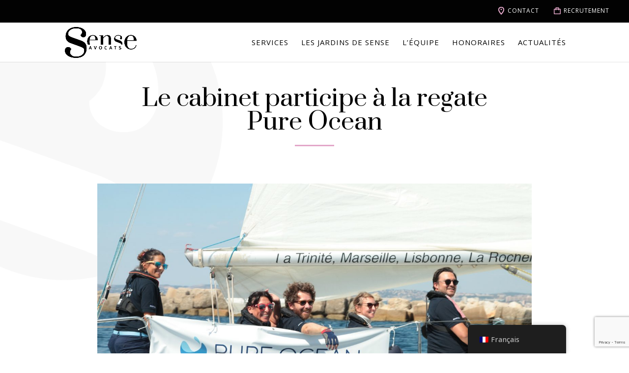

--- FILE ---
content_type: text/html; charset=UTF-8
request_url: https://www.senseavocats.com/le-cabinet-participe-a-la-regate-pure-ocean/
body_size: 19027
content:
<!DOCTYPE html>
<html lang="fr-FR">
<head>
	<meta charset="UTF-8" />
<meta http-equiv="X-UA-Compatible" content="IE=edge">
	<link rel="pingback" href="https://www.senseavocats.com/xmlrpc.php" />

	<script type="text/javascript">
		document.documentElement.className = 'js';
	</script>

	<script>var et_site_url='https://www.senseavocats.com';var et_post_id='2277';function et_core_page_resource_fallback(a,b){"undefined"===typeof b&&(b=a.sheet.cssRules&&0===a.sheet.cssRules.length);b&&(a.onerror=null,a.onload=null,a.href?a.href=et_site_url+"/?et_core_page_resource="+a.id+et_post_id:a.src&&(a.src=et_site_url+"/?et_core_page_resource="+a.id+et_post_id))}
</script><meta name='robots' content='index, follow, max-image-preview:large, max-snippet:-1, max-video-preview:-1' />
	<style>img:is([sizes="auto" i], [sizes^="auto," i]) { contain-intrinsic-size: 3000px 1500px }</style>
	<meta property="og:title" content="Le cabinet participe à la regate Pure Ocean"/>
<meta property="og:description" content=""/>
<meta property="og:image" content="https://www.senseavocats.com/wp-content/uploads/2021/09/POC-PAILLOUX-153-2-scaled.jpg"/>
<meta property="og:image:width" content="2560"/>
<meta property="og:image:height" content="1611"/>
<meta property="og:type" content="article"/>
<meta property="og:article:published_time" content="2021-09-13 16:24:45"/>
<meta property="og:article:modified_time" content="2021-09-13 16:29:31"/>
<meta name="twitter:card" content="summary">
<meta name="twitter:title" content="Le cabinet participe à la regate Pure Ocean"/>
<meta name="twitter:description" content=""/>
<meta name="twitter:image" content="https://www.senseavocats.com/wp-content/uploads/2021/09/POC-PAILLOUX-153-2-scaled.jpg"/>
<meta name="author" content="cabsit_admin"/>

	<!-- This site is optimized with the Yoast SEO plugin v22.5 - https://yoast.com/wordpress/plugins/seo/ -->
	<title>Le cabinet participe à la regate Pure Ocean - Sense Avocats</title>
	<meta name="description" content="Course en équipe pour le cabinet Sense Avocats pour la protection des océans" />
	<link rel="canonical" href="https://www.senseavocats.com/le-cabinet-participe-a-la-regate-pure-ocean/" />
	<meta property="og:url" content="https://www.senseavocats.com/le-cabinet-participe-a-la-regate-pure-ocean/" />
	<meta property="og:site_name" content="Sense Avocats" />
	<meta property="article:published_time" content="2021-09-13T14:24:45+00:00" />
	<meta property="article:modified_time" content="2021-09-13T14:29:31+00:00" />
	<meta property="og:image" content="https://www.senseavocats.com/wp-content/uploads/2021/09/POC-PAILLOUX-153-2-scaled.jpg" />
	<meta property="og:image:width" content="2560" />
	<meta property="og:image:height" content="1611" />
	<meta property="og:image:type" content="image/jpeg" />
	<meta name="author" content="cabsit_admin" />
	<meta name="twitter:label1" content="Écrit par" />
	<meta name="twitter:data1" content="cabsit_admin" />
	<meta name="twitter:label2" content="Durée de lecture estimée" />
	<meta name="twitter:data2" content="1 minute" />
	<script type="application/ld+json" class="yoast-schema-graph">{"@context":"https://schema.org","@graph":[{"@type":"WebPage","@id":"https://www.senseavocats.com/le-cabinet-participe-a-la-regate-pure-ocean/","url":"https://www.senseavocats.com/le-cabinet-participe-a-la-regate-pure-ocean/","name":"Le cabinet participe à la regate Pure Ocean - Sense Avocats","isPartOf":{"@id":"https://www.senseavocats.com/#website"},"primaryImageOfPage":{"@id":"https://www.senseavocats.com/le-cabinet-participe-a-la-regate-pure-ocean/#primaryimage"},"image":{"@id":"https://www.senseavocats.com/le-cabinet-participe-a-la-regate-pure-ocean/#primaryimage"},"thumbnailUrl":"https://www.senseavocats.com/wp-content/uploads/2021/09/POC-PAILLOUX-153-2-scaled.jpg","datePublished":"2021-09-13T14:24:45+00:00","dateModified":"2021-09-13T14:29:31+00:00","author":{"@id":"https://www.senseavocats.com/#/schema/person/d3bed7c162b925997161bbda74088c57"},"description":"Course en équipe pour le cabinet Sense Avocats pour la protection des océans","breadcrumb":{"@id":"https://www.senseavocats.com/le-cabinet-participe-a-la-regate-pure-ocean/#breadcrumb"},"inLanguage":"fr-FR","potentialAction":[{"@type":"ReadAction","target":["https://www.senseavocats.com/le-cabinet-participe-a-la-regate-pure-ocean/"]}]},{"@type":"ImageObject","inLanguage":"fr-FR","@id":"https://www.senseavocats.com/le-cabinet-participe-a-la-regate-pure-ocean/#primaryimage","url":"https://www.senseavocats.com/wp-content/uploads/2021/09/POC-PAILLOUX-153-2-scaled.jpg","contentUrl":"https://www.senseavocats.com/wp-content/uploads/2021/09/POC-PAILLOUX-153-2-scaled.jpg","width":2560,"height":1611,"caption":"Le cabinet a participé à la journée de régate de l'association PURE OCEAN lors du Congrés de la Nature dans le but de soutenir la préservation de la biodiversité"},{"@type":"BreadcrumbList","@id":"https://www.senseavocats.com/le-cabinet-participe-a-la-regate-pure-ocean/#breadcrumb","itemListElement":[{"@type":"ListItem","position":1,"name":"Accueil","item":"https://www.senseavocats.com/"},{"@type":"ListItem","position":2,"name":"Actualités","item":"https://www.senseavocats.com/actualites/"},{"@type":"ListItem","position":3,"name":"Le cabinet participe à la regate Pure Ocean"}]},{"@type":"WebSite","@id":"https://www.senseavocats.com/#website","url":"https://www.senseavocats.com/","name":"Sense Avocats","description":"À vos côtés pour vous conseiller, vous défendre et performer.","potentialAction":[{"@type":"SearchAction","target":{"@type":"EntryPoint","urlTemplate":"https://www.senseavocats.com/?s={search_term_string}"},"query-input":"required name=search_term_string"}],"inLanguage":"fr-FR"},{"@type":"Person","@id":"https://www.senseavocats.com/#/schema/person/d3bed7c162b925997161bbda74088c57","name":"cabsit_admin","image":{"@type":"ImageObject","inLanguage":"fr-FR","@id":"https://www.senseavocats.com/#/schema/person/image/","url":"https://secure.gravatar.com/avatar/d7455fed74fc1b14c21e523e4122c7f3c4e6d9c94046ba15332fa4532a29ba0b?s=96&d=mm&r=g","contentUrl":"https://secure.gravatar.com/avatar/d7455fed74fc1b14c21e523e4122c7f3c4e6d9c94046ba15332fa4532a29ba0b?s=96&d=mm&r=g","caption":"cabsit_admin"},"sameAs":["https://www.senseavocats.com"],"url":"https://www.senseavocats.com/author/cabsit_admin/"}]}</script>
	<!-- / Yoast SEO plugin. -->


<link rel='dns-prefetch' href='//cdn.jsdelivr.net' />
<link rel='dns-prefetch' href='//fonts.googleapis.com' />
<link rel="alternate" type="application/rss+xml" title="Sense Avocats &raquo; Flux" href="https://www.senseavocats.com/feed/" />
<link rel="alternate" type="application/rss+xml" title="Sense Avocats &raquo; Flux des commentaires" href="https://www.senseavocats.com/comments/feed/" />
<link rel="alternate" type="application/rss+xml" title="Sense Avocats &raquo; Le cabinet participe à la regate Pure Ocean Flux des commentaires" href="https://www.senseavocats.com/le-cabinet-participe-a-la-regate-pure-ocean/feed/" />
<script type="text/javascript">
/* <![CDATA[ */
window._wpemojiSettings = {"baseUrl":"https:\/\/s.w.org\/images\/core\/emoji\/16.0.1\/72x72\/","ext":".png","svgUrl":"https:\/\/s.w.org\/images\/core\/emoji\/16.0.1\/svg\/","svgExt":".svg","source":{"concatemoji":"https:\/\/www.senseavocats.com\/wp-includes\/js\/wp-emoji-release.min.js?ver=6.8.3"}};
/*! This file is auto-generated */
!function(s,n){var o,i,e;function c(e){try{var t={supportTests:e,timestamp:(new Date).valueOf()};sessionStorage.setItem(o,JSON.stringify(t))}catch(e){}}function p(e,t,n){e.clearRect(0,0,e.canvas.width,e.canvas.height),e.fillText(t,0,0);var t=new Uint32Array(e.getImageData(0,0,e.canvas.width,e.canvas.height).data),a=(e.clearRect(0,0,e.canvas.width,e.canvas.height),e.fillText(n,0,0),new Uint32Array(e.getImageData(0,0,e.canvas.width,e.canvas.height).data));return t.every(function(e,t){return e===a[t]})}function u(e,t){e.clearRect(0,0,e.canvas.width,e.canvas.height),e.fillText(t,0,0);for(var n=e.getImageData(16,16,1,1),a=0;a<n.data.length;a++)if(0!==n.data[a])return!1;return!0}function f(e,t,n,a){switch(t){case"flag":return n(e,"\ud83c\udff3\ufe0f\u200d\u26a7\ufe0f","\ud83c\udff3\ufe0f\u200b\u26a7\ufe0f")?!1:!n(e,"\ud83c\udde8\ud83c\uddf6","\ud83c\udde8\u200b\ud83c\uddf6")&&!n(e,"\ud83c\udff4\udb40\udc67\udb40\udc62\udb40\udc65\udb40\udc6e\udb40\udc67\udb40\udc7f","\ud83c\udff4\u200b\udb40\udc67\u200b\udb40\udc62\u200b\udb40\udc65\u200b\udb40\udc6e\u200b\udb40\udc67\u200b\udb40\udc7f");case"emoji":return!a(e,"\ud83e\udedf")}return!1}function g(e,t,n,a){var r="undefined"!=typeof WorkerGlobalScope&&self instanceof WorkerGlobalScope?new OffscreenCanvas(300,150):s.createElement("canvas"),o=r.getContext("2d",{willReadFrequently:!0}),i=(o.textBaseline="top",o.font="600 32px Arial",{});return e.forEach(function(e){i[e]=t(o,e,n,a)}),i}function t(e){var t=s.createElement("script");t.src=e,t.defer=!0,s.head.appendChild(t)}"undefined"!=typeof Promise&&(o="wpEmojiSettingsSupports",i=["flag","emoji"],n.supports={everything:!0,everythingExceptFlag:!0},e=new Promise(function(e){s.addEventListener("DOMContentLoaded",e,{once:!0})}),new Promise(function(t){var n=function(){try{var e=JSON.parse(sessionStorage.getItem(o));if("object"==typeof e&&"number"==typeof e.timestamp&&(new Date).valueOf()<e.timestamp+604800&&"object"==typeof e.supportTests)return e.supportTests}catch(e){}return null}();if(!n){if("undefined"!=typeof Worker&&"undefined"!=typeof OffscreenCanvas&&"undefined"!=typeof URL&&URL.createObjectURL&&"undefined"!=typeof Blob)try{var e="postMessage("+g.toString()+"("+[JSON.stringify(i),f.toString(),p.toString(),u.toString()].join(",")+"));",a=new Blob([e],{type:"text/javascript"}),r=new Worker(URL.createObjectURL(a),{name:"wpTestEmojiSupports"});return void(r.onmessage=function(e){c(n=e.data),r.terminate(),t(n)})}catch(e){}c(n=g(i,f,p,u))}t(n)}).then(function(e){for(var t in e)n.supports[t]=e[t],n.supports.everything=n.supports.everything&&n.supports[t],"flag"!==t&&(n.supports.everythingExceptFlag=n.supports.everythingExceptFlag&&n.supports[t]);n.supports.everythingExceptFlag=n.supports.everythingExceptFlag&&!n.supports.flag,n.DOMReady=!1,n.readyCallback=function(){n.DOMReady=!0}}).then(function(){return e}).then(function(){var e;n.supports.everything||(n.readyCallback(),(e=n.source||{}).concatemoji?t(e.concatemoji):e.wpemoji&&e.twemoji&&(t(e.twemoji),t(e.wpemoji)))}))}((window,document),window._wpemojiSettings);
/* ]]> */
</script>
<meta content="Theme enfant v.0.1.0" name="generator"/><style id='wp-emoji-styles-inline-css' type='text/css'>

	img.wp-smiley, img.emoji {
		display: inline !important;
		border: none !important;
		box-shadow: none !important;
		height: 1em !important;
		width: 1em !important;
		margin: 0 0.07em !important;
		vertical-align: -0.1em !important;
		background: none !important;
		padding: 0 !important;
	}
</style>
<link rel='stylesheet' id='wp-block-library-css' href='https://www.senseavocats.com/wp-includes/css/dist/block-library/style.min.css?ver=6.8.3' type='text/css' media='all' />
<style id='classic-theme-styles-inline-css' type='text/css'>
/*! This file is auto-generated */
.wp-block-button__link{color:#fff;background-color:#32373c;border-radius:9999px;box-shadow:none;text-decoration:none;padding:calc(.667em + 2px) calc(1.333em + 2px);font-size:1.125em}.wp-block-file__button{background:#32373c;color:#fff;text-decoration:none}
</style>
<style id='global-styles-inline-css' type='text/css'>
:root{--wp--preset--aspect-ratio--square: 1;--wp--preset--aspect-ratio--4-3: 4/3;--wp--preset--aspect-ratio--3-4: 3/4;--wp--preset--aspect-ratio--3-2: 3/2;--wp--preset--aspect-ratio--2-3: 2/3;--wp--preset--aspect-ratio--16-9: 16/9;--wp--preset--aspect-ratio--9-16: 9/16;--wp--preset--color--black: #000000;--wp--preset--color--cyan-bluish-gray: #abb8c3;--wp--preset--color--white: #ffffff;--wp--preset--color--pale-pink: #f78da7;--wp--preset--color--vivid-red: #cf2e2e;--wp--preset--color--luminous-vivid-orange: #ff6900;--wp--preset--color--luminous-vivid-amber: #fcb900;--wp--preset--color--light-green-cyan: #7bdcb5;--wp--preset--color--vivid-green-cyan: #00d084;--wp--preset--color--pale-cyan-blue: #8ed1fc;--wp--preset--color--vivid-cyan-blue: #0693e3;--wp--preset--color--vivid-purple: #9b51e0;--wp--preset--gradient--vivid-cyan-blue-to-vivid-purple: linear-gradient(135deg,rgba(6,147,227,1) 0%,rgb(155,81,224) 100%);--wp--preset--gradient--light-green-cyan-to-vivid-green-cyan: linear-gradient(135deg,rgb(122,220,180) 0%,rgb(0,208,130) 100%);--wp--preset--gradient--luminous-vivid-amber-to-luminous-vivid-orange: linear-gradient(135deg,rgba(252,185,0,1) 0%,rgba(255,105,0,1) 100%);--wp--preset--gradient--luminous-vivid-orange-to-vivid-red: linear-gradient(135deg,rgba(255,105,0,1) 0%,rgb(207,46,46) 100%);--wp--preset--gradient--very-light-gray-to-cyan-bluish-gray: linear-gradient(135deg,rgb(238,238,238) 0%,rgb(169,184,195) 100%);--wp--preset--gradient--cool-to-warm-spectrum: linear-gradient(135deg,rgb(74,234,220) 0%,rgb(151,120,209) 20%,rgb(207,42,186) 40%,rgb(238,44,130) 60%,rgb(251,105,98) 80%,rgb(254,248,76) 100%);--wp--preset--gradient--blush-light-purple: linear-gradient(135deg,rgb(255,206,236) 0%,rgb(152,150,240) 100%);--wp--preset--gradient--blush-bordeaux: linear-gradient(135deg,rgb(254,205,165) 0%,rgb(254,45,45) 50%,rgb(107,0,62) 100%);--wp--preset--gradient--luminous-dusk: linear-gradient(135deg,rgb(255,203,112) 0%,rgb(199,81,192) 50%,rgb(65,88,208) 100%);--wp--preset--gradient--pale-ocean: linear-gradient(135deg,rgb(255,245,203) 0%,rgb(182,227,212) 50%,rgb(51,167,181) 100%);--wp--preset--gradient--electric-grass: linear-gradient(135deg,rgb(202,248,128) 0%,rgb(113,206,126) 100%);--wp--preset--gradient--midnight: linear-gradient(135deg,rgb(2,3,129) 0%,rgb(40,116,252) 100%);--wp--preset--font-size--small: 13px;--wp--preset--font-size--medium: 20px;--wp--preset--font-size--large: 36px;--wp--preset--font-size--x-large: 42px;--wp--preset--spacing--20: 0.44rem;--wp--preset--spacing--30: 0.67rem;--wp--preset--spacing--40: 1rem;--wp--preset--spacing--50: 1.5rem;--wp--preset--spacing--60: 2.25rem;--wp--preset--spacing--70: 3.38rem;--wp--preset--spacing--80: 5.06rem;--wp--preset--shadow--natural: 6px 6px 9px rgba(0, 0, 0, 0.2);--wp--preset--shadow--deep: 12px 12px 50px rgba(0, 0, 0, 0.4);--wp--preset--shadow--sharp: 6px 6px 0px rgba(0, 0, 0, 0.2);--wp--preset--shadow--outlined: 6px 6px 0px -3px rgba(255, 255, 255, 1), 6px 6px rgba(0, 0, 0, 1);--wp--preset--shadow--crisp: 6px 6px 0px rgba(0, 0, 0, 1);}:where(.is-layout-flex){gap: 0.5em;}:where(.is-layout-grid){gap: 0.5em;}body .is-layout-flex{display: flex;}.is-layout-flex{flex-wrap: wrap;align-items: center;}.is-layout-flex > :is(*, div){margin: 0;}body .is-layout-grid{display: grid;}.is-layout-grid > :is(*, div){margin: 0;}:where(.wp-block-columns.is-layout-flex){gap: 2em;}:where(.wp-block-columns.is-layout-grid){gap: 2em;}:where(.wp-block-post-template.is-layout-flex){gap: 1.25em;}:where(.wp-block-post-template.is-layout-grid){gap: 1.25em;}.has-black-color{color: var(--wp--preset--color--black) !important;}.has-cyan-bluish-gray-color{color: var(--wp--preset--color--cyan-bluish-gray) !important;}.has-white-color{color: var(--wp--preset--color--white) !important;}.has-pale-pink-color{color: var(--wp--preset--color--pale-pink) !important;}.has-vivid-red-color{color: var(--wp--preset--color--vivid-red) !important;}.has-luminous-vivid-orange-color{color: var(--wp--preset--color--luminous-vivid-orange) !important;}.has-luminous-vivid-amber-color{color: var(--wp--preset--color--luminous-vivid-amber) !important;}.has-light-green-cyan-color{color: var(--wp--preset--color--light-green-cyan) !important;}.has-vivid-green-cyan-color{color: var(--wp--preset--color--vivid-green-cyan) !important;}.has-pale-cyan-blue-color{color: var(--wp--preset--color--pale-cyan-blue) !important;}.has-vivid-cyan-blue-color{color: var(--wp--preset--color--vivid-cyan-blue) !important;}.has-vivid-purple-color{color: var(--wp--preset--color--vivid-purple) !important;}.has-black-background-color{background-color: var(--wp--preset--color--black) !important;}.has-cyan-bluish-gray-background-color{background-color: var(--wp--preset--color--cyan-bluish-gray) !important;}.has-white-background-color{background-color: var(--wp--preset--color--white) !important;}.has-pale-pink-background-color{background-color: var(--wp--preset--color--pale-pink) !important;}.has-vivid-red-background-color{background-color: var(--wp--preset--color--vivid-red) !important;}.has-luminous-vivid-orange-background-color{background-color: var(--wp--preset--color--luminous-vivid-orange) !important;}.has-luminous-vivid-amber-background-color{background-color: var(--wp--preset--color--luminous-vivid-amber) !important;}.has-light-green-cyan-background-color{background-color: var(--wp--preset--color--light-green-cyan) !important;}.has-vivid-green-cyan-background-color{background-color: var(--wp--preset--color--vivid-green-cyan) !important;}.has-pale-cyan-blue-background-color{background-color: var(--wp--preset--color--pale-cyan-blue) !important;}.has-vivid-cyan-blue-background-color{background-color: var(--wp--preset--color--vivid-cyan-blue) !important;}.has-vivid-purple-background-color{background-color: var(--wp--preset--color--vivid-purple) !important;}.has-black-border-color{border-color: var(--wp--preset--color--black) !important;}.has-cyan-bluish-gray-border-color{border-color: var(--wp--preset--color--cyan-bluish-gray) !important;}.has-white-border-color{border-color: var(--wp--preset--color--white) !important;}.has-pale-pink-border-color{border-color: var(--wp--preset--color--pale-pink) !important;}.has-vivid-red-border-color{border-color: var(--wp--preset--color--vivid-red) !important;}.has-luminous-vivid-orange-border-color{border-color: var(--wp--preset--color--luminous-vivid-orange) !important;}.has-luminous-vivid-amber-border-color{border-color: var(--wp--preset--color--luminous-vivid-amber) !important;}.has-light-green-cyan-border-color{border-color: var(--wp--preset--color--light-green-cyan) !important;}.has-vivid-green-cyan-border-color{border-color: var(--wp--preset--color--vivid-green-cyan) !important;}.has-pale-cyan-blue-border-color{border-color: var(--wp--preset--color--pale-cyan-blue) !important;}.has-vivid-cyan-blue-border-color{border-color: var(--wp--preset--color--vivid-cyan-blue) !important;}.has-vivid-purple-border-color{border-color: var(--wp--preset--color--vivid-purple) !important;}.has-vivid-cyan-blue-to-vivid-purple-gradient-background{background: var(--wp--preset--gradient--vivid-cyan-blue-to-vivid-purple) !important;}.has-light-green-cyan-to-vivid-green-cyan-gradient-background{background: var(--wp--preset--gradient--light-green-cyan-to-vivid-green-cyan) !important;}.has-luminous-vivid-amber-to-luminous-vivid-orange-gradient-background{background: var(--wp--preset--gradient--luminous-vivid-amber-to-luminous-vivid-orange) !important;}.has-luminous-vivid-orange-to-vivid-red-gradient-background{background: var(--wp--preset--gradient--luminous-vivid-orange-to-vivid-red) !important;}.has-very-light-gray-to-cyan-bluish-gray-gradient-background{background: var(--wp--preset--gradient--very-light-gray-to-cyan-bluish-gray) !important;}.has-cool-to-warm-spectrum-gradient-background{background: var(--wp--preset--gradient--cool-to-warm-spectrum) !important;}.has-blush-light-purple-gradient-background{background: var(--wp--preset--gradient--blush-light-purple) !important;}.has-blush-bordeaux-gradient-background{background: var(--wp--preset--gradient--blush-bordeaux) !important;}.has-luminous-dusk-gradient-background{background: var(--wp--preset--gradient--luminous-dusk) !important;}.has-pale-ocean-gradient-background{background: var(--wp--preset--gradient--pale-ocean) !important;}.has-electric-grass-gradient-background{background: var(--wp--preset--gradient--electric-grass) !important;}.has-midnight-gradient-background{background: var(--wp--preset--gradient--midnight) !important;}.has-small-font-size{font-size: var(--wp--preset--font-size--small) !important;}.has-medium-font-size{font-size: var(--wp--preset--font-size--medium) !important;}.has-large-font-size{font-size: var(--wp--preset--font-size--large) !important;}.has-x-large-font-size{font-size: var(--wp--preset--font-size--x-large) !important;}
:where(.wp-block-post-template.is-layout-flex){gap: 1.25em;}:where(.wp-block-post-template.is-layout-grid){gap: 1.25em;}
:where(.wp-block-columns.is-layout-flex){gap: 2em;}:where(.wp-block-columns.is-layout-grid){gap: 2em;}
:root :where(.wp-block-pullquote){font-size: 1.5em;line-height: 1.6;}
</style>
<link rel='stylesheet' id='divi-contact-form-mailchimp-extension-css' href='https://www.senseavocats.com/wp-content/plugins/divi-contact-extended/addons/mailchimp-extension/public/css/divi-contact-form-mailchimp-extension-public.css?ver=1.0.0' type='text/css' media='all' />
<link rel='stylesheet' id='divi-contact-extended-css' href='https://www.senseavocats.com/wp-content/plugins/divi-contact-extended/public/css/divi-contact-extended-public.css' type='text/css' media='all' />
<link rel='stylesheet' id='fileupload-css' href='https://www.senseavocats.com/wp-content/plugins/divi-contact-extended/public/css/fileupload.css' type='text/css' media='all' />
<link rel='stylesheet' id='trp-floater-language-switcher-style-css' href='https://www.senseavocats.com/wp-content/plugins/translatepress-multilingual/assets/css/trp-floater-language-switcher.css?ver=2.9.20' type='text/css' media='all' />
<link rel='stylesheet' id='trp-language-switcher-style-css' href='https://www.senseavocats.com/wp-content/plugins/translatepress-multilingual/assets/css/trp-language-switcher.css?ver=2.9.20' type='text/css' media='all' />
<link rel='stylesheet' id='parent-style-css' href='https://www.senseavocats.com/wp-content/themes/Divi/style.css?ver=6.8.3' type='text/css' media='all' />
<link rel='stylesheet' id='divi-style-css' href='https://www.senseavocats.com/wp-content/themes/Divi%20child/style.css?ver=4.4.6' type='text/css' media='all' />
<link rel='stylesheet' id='et-builder-googlefonts-cached-css' href='https://fonts.googleapis.com/css?family=Prata%3Aregular%7COpen+Sans%3A300%2C300italic%2Cregular%2Citalic%2C600%2C600italic%2C700%2C700italic%2C800%2C800italic&#038;ver=6.8.3#038;subset=cyrillic,cyrillic-ext,latin,vietnamese,greek,greek-ext,hebrew,latin-ext,math,symbols' type='text/css' media='all' />
<link rel='stylesheet' id='dashicons-css' href='https://www.senseavocats.com/wp-includes/css/dashicons.min.css?ver=6.8.3' type='text/css' media='all' />
<!--n2css--><!--n2js--><script type="text/javascript" src="https://www.senseavocats.com/wp-includes/js/jquery/jquery.min.js?ver=3.7.1" id="jquery-core-js"></script>
<script type="text/javascript" src="https://www.senseavocats.com/wp-includes/js/jquery/jquery-migrate.min.js?ver=3.4.1" id="jquery-migrate-js"></script>
<script type="text/javascript" src="https://www.senseavocats.com/wp-content/plugins/divi-contact-extended/addons/mailchimp-extension/public/js/divi-contact-form-mailchimp-extension-public.js?ver=1.0.0" id="divi-contact-form-mailchimp-extension-js"></script>
<script type="text/javascript" id="divi-contact-form-mailchimp-extension-js-after">
/* <![CDATA[ */
				/* <!\[CDATA\[ */
					var dcfme = {"theme_url":"https://www.senseavocats.com/wp-content/themes/Divi%20child",
						"members_url":"https://www.senseavocats.com/members",
						"home_url":"https://www.senseavocats.com",
						"ajax_url":"https://www.senseavocats.com/wp-admin/admin-ajax.php",
						"nonce": "86eaed95bc",
						"post_id": 2277
						};
				/* \]\]> */
			
/* ]]> */
</script>
<script type="text/javascript" src="https://www.senseavocats.com/wp-content/themes/Divi/core/admin/js/es6-promise.auto.min.js?ver=6.8.3" id="es6-promise-js"></script>
<script type="text/javascript" id="et-core-api-spam-recaptcha-js-extra">
/* <![CDATA[ */
var et_core_api_spam_recaptcha = {"site_key":"","page_action":{"action":"le_cabinet_participe_a_la_regate_pure_ocean"}};
/* ]]> */
</script>
<script type="text/javascript" src="https://www.senseavocats.com/wp-content/themes/Divi/core/admin/js/recaptcha.js?ver=6.8.3" id="et-core-api-spam-recaptcha-js"></script>
<link rel="https://api.w.org/" href="https://www.senseavocats.com/wp-json/" /><link rel="alternate" title="JSON" type="application/json" href="https://www.senseavocats.com/wp-json/wp/v2/posts/2277" /><link rel="EditURI" type="application/rsd+xml" title="RSD" href="https://www.senseavocats.com/xmlrpc.php?rsd" />
<meta name="generator" content="WordPress 6.8.3" />
<link rel='shortlink' href='https://www.senseavocats.com/?p=2277' />
<link rel="alternate" title="oEmbed (JSON)" type="application/json+oembed" href="https://www.senseavocats.com/wp-json/oembed/1.0/embed?url=https%3A%2F%2Fwww.senseavocats.com%2Fle-cabinet-participe-a-la-regate-pure-ocean%2F" />
<link rel="alternate" title="oEmbed (XML)" type="text/xml+oembed" href="https://www.senseavocats.com/wp-json/oembed/1.0/embed?url=https%3A%2F%2Fwww.senseavocats.com%2Fle-cabinet-participe-a-la-regate-pure-ocean%2F&#038;format=xml" />
<script>	
	/* <![CDATA[ */
	var DCE = {
		"theme_url":"https://www.senseavocats.com/wp-content/themes/Divi%20child",
		"members_url":"https://www.senseavocats.com/members",
		"home_url":"https://www.senseavocats.com",
		"ajax_url":"https://www.senseavocats.com/wp-admin/admin-ajax.php",
		};
	/* ]]> */
</script>
	
	<link rel="stylesheet" href="//code.jquery.com/ui/1.12.1/themes/base/jquery-ui.css">
	<script src="https://code.jquery.com/jquery-1.12.4.js"></script>
	<script src="https://code.jquery.com/ui/1.12.1/jquery-ui.js"></script>
	
							<script src="https://www.senseavocats.com/wp-content/plugins/divi-contact-extended/public/partials/../../admin/js/i18n/datepicker-fr.js"></script>

			
	<script type="text/javascript">

		var tcap_theme		= "light";
		var tcap_score		= "1";
		var tcap_optin		= "no";
		var tcap_sitekey	= "6LctaNofAAAAADFBcJiYAEHo3CFF28z8hdDBRw9D";
		var tcap_invisible	= "v3";

		var tcap_contactform	= "yes";
		var dce_drag_and_drop	= "yes";
		var recaptcha_is_login	= "";

		var recaptcha_is_commentarea		= "";
		var recaptcha_is_registration		= "";
		var dce_wordpress_core_login_form	= "no";
		var tcap_addphonefield_maskenable	= "";
		var tcap_addphonefield_maskpattern	= "";


		var onloadCallback = function() {
			grecaptcha.execute();
		};

		var gep_json = [];
		geo_json_url = "https://www.senseavocats.com/wp-content/plugins/divi-contact-extended/public/geo.json";
		jQuery(document).ready(function(index) {
			$.get(geo_json_url, function(data) {
				
				if($('.et_pb_country_select').length == 0 && $('.et_pb_state_select').length > 0) {
					$('.et_pb_state_select').html('<option value="">Select State</option>')
					$.each( data[182].states, function( key, val ) {
						$('.et_pb_state_select').append('<option value="'+val+'">'+val+'</option>');

					});
					return;
				} 

				if($('.et_pb_country_select').length > 0){
					
					default_countries = $('.et_pb_country_select').data('default').replace(", ", ",").split(',');
					 $.when(
						 $.each( data, function( key, val ) {
						 	pre_select = default_countries.includes(val.country)
						 	if(pre_select == true){
						 		$('.et_pb_country_select').append( "<option value='" + val.country + "' data-states='" + val.states + "' selected='selected'>" + val.country + "</li>" );
						 	} else {
						 		$('.et_pb_country_select').append( "<option value='" + val.country + "' data-states='" + val.states + "'>" + val.country + "</li>" );
						 	}
					 	
					 	})
					).then(function(){
					 	$('.et_pb_country_select').change();
					});
				}

			}, "json");	

			$('.et_pb_country_select').change(function(){
				//alert($(this).val())
				if(Array.isArray($(this).val())){
					countries = $(this).val();
					$('.et_pb_state_select').html('<option value="">Select State</option>')
					$.each(countries, function( key, val ){
						states = $("[value='"+val+"']").data('states');
						var states = states.split(',');
						$('.et_pb_state_select').append('<optgroup label="'+val+'">');
						$.each( states, function( key, val ) {
							$('.et_pb_state_select').append('<option value="'+val+'">'+val+'</option>');
						});
						$('.et_pb_state_select').append('</optgroup>');
					});

				} else {
					states = $('option:selected', this).data('states');
					var states = states.split(',');
					$('.et_pb_state_select').html('<option value="">Select State</option>')
					$.each( states, function( key, val ) {
						$('.et_pb_state_select').append('<option value="'+val+'">'+val+'</option>');

					});
				}
			});

		})

		function etContactSubmitCb(token){
			$('.et_pb_contact_submit').click();
			grecaptcha.reset();
		}
		
		$(function(){
			if(tcap_invisible == 'yes') {

				if(tcap_contactform == 'yes') {
				
					var etContactSubmit = function(response) {
						alert(response);
						jQuery('.g-recaptcha-response').val(response);
					};


					jQuery("form.et_pb_contact_form").each(function(index) {
						//jQuery('.et_pb_contact_submit', this).prepend('<div class="col-md-12 trumani_con"><button class="g-recaptcha" data-sitekey="'+tcap_sitekey+'" data-size="invisible" data-callback="etContactSubmit">Submit</button></div>');
						jQuery('.et_pb_contact_submit', this).hide();
						jQuery('.et_pb_contact_submit', this).after('<div class="col-md-12 trumani_con"><button class="g-recaptcha et_pb_button" data-sitekey="'+tcap_sitekey+'" data-size="invisible" data-callback="etContactSubmitCb">Submit</button></div>');
					});



				}

				if(tcap_optin == 'yes') {

					var etEmailOptinSubmit = function(response) {
						jQuery('.g-recaptcha-response').val(response);
					};
					jQuery('.et_pb_newsletter_form .et_pb_newsletter_button').parent().prepend('<div class="col-md-12 trumani_con"><div class="g-recaptcha" data-sitekey="'+tcap_sitekey+'" data-size="invisible" data-callback="etEmailOptinSubmit"></div></div>');

				}
			}
		});


	
		//tcap_invisible == "v3" || 
		if(tcap_invisible == "no") {
			
			jQuery(document).ready(function(index) { 
				jQuery(".g-recaptcha").remove()
			});

			if(tcap_optin == "yes") {
				
				jQuery(document).ready(function(index) {
					
					var etEmailOptinSubmit = function(response) {
						jQuery('.g-recaptcha-response').val(response);
					};
					jQuery('.et_pb_newsletter_form .et_pb_newsletter_button').parent().prepend('<div class="col-md-12 trumani_con"><div class="g-recaptcha trumani" data-theme="'+tcap_theme+'" data-sitekey="'+tcap_sitekey+'" data-callback="etEmailOptinSubmit"></div></div>');

				});
			}

		
			if(dce_wordpress_core_login_form == "yes") {
			
				if(recaptcha_is_commentarea == "yes") {
					
					jQuery(document).ready(function(index) {

						jQuery("form.comment-form").each(function(index) {
							jQuery(this).find('.et_pb_button').before('<div class="col-md-12 trumani_con"><div class="g-recaptcha trumani" data-theme="'+tcap_theme+'" data-sitekey="'+tcap_sitekey+'"></div></div>');
						});

					});
				}

				if(recaptcha_is_login == "yes") {

					jQuery(document).ready(function(index) {

						jQuery("form#loginform").each(function(index) {
							jQuery(this).find('#wp-submit').before('<div class="col-md-12 trumani_con" style="margin:0 auto"><div class="g-recaptcha trumani" data-theme="'+tcap_theme+'" data-sitekey="'+tcap_sitekey+'"></div></div>');
							jQuery('#wp-submit').css({"margin-top" : "32px"})
						});

					});

				}
			}

			if(tcap_contactform == 'yes') {

				jQuery(document).ready(function(index) {

					jQuery("form.et_pb_contact_form").each(function(index) {
						jQuery(this).find('.et_pb_contact_submit').before('<div class="col-md-12 trumani_con"><div class="g-recaptcha trumani" data-theme="'+tcap_theme+'" data-sitekey="'+tcap_sitekey+'"></div></div>');
					});
				});

			} else if(tcap_optin == 'yes') {
				jQuery('.et_pb_newsletter_form .et_pb_newsletter_button').parent().before('<div class="col-md-12 trumani_con"><div class="g-recaptcha trumani" data-theme="'+tcap_theme+'" data-sitekey="'+tcap_sitekey+'"></div></div>');
			}
		}

					jQuery(document).on( "click", ".et_pb_contact_submit", function(e) {});
		
		jQuery(document).ready(function(){
			jQuery('.et_pb_contact_form').each(function(){
				jQuery(this).append('<input type="hidden" class="g-recaptcha-response" name="g-recaptcha">');	
			});
		});
	
	</script>
	
	
		<script src="https://www.google.com/recaptcha/api.js?render=6LchXNofAAAAACEND8JzLwXCM3oHqFPe24cnma_T"></script>
		<script>

			grecaptcha.ready(function() {
				grecaptcha.execute('6LchXNofAAAAACEND8JzLwXCM3oHqFPe24cnma_T', {action: 'contact_extended'}).then(function(token) {
					jQuery('.g-recaptcha-response').val(token);
				});
			});

			jQuery(document).ready(function(){
				jQuery('[data-required_mark="required"]').attr("required", "required");
			});

		</script>

	
	<script src="https://cdn.jsdelivr.net/jquery.validation/1.16.0/jquery.validate.min.js"></script>
	<script src="https://www.senseavocats.com/wp-content/plugins/divi-contact-extended/public/js/jquery.mask.js"></script>
	<script type="text/javascript">
		
		var tcap_addphonefield_maskenable = "";	
		var tcap_addphonefield_maskpattern = "";
		
		jQuery(document).ready(function() {
			jQuery('.et_pb_contact_extended_field .tonabophonemask.on').mask(jQuery('.et_pb_contact_extended_field .tonabophonemask.on').attr('placeholder'), {placeholder: jQuery('.et_pb_contact_extended_field .tonabophonemask.on').attr('placeholder'), selectOnFocus: true});
		});

	</script>
	<style>
		
		.g-recaptcha.trumani{ margin-left: 18px; }
		.et_pb_newsletter_form .trumani_con { margin-bottom:10px; }
		
		
		.custom-upload-button .ff_fileupload_dropzone { text-align: right; border: none; height: auto !important; width: auto !important; font-size: 20px; text-transform: uppercase; padding: 10px 20px 10px 50px; background-size: 32px; background-position-x: 15px !important; }
		.custom-upload-button .ff_fileupload_dropzone span{top:0}

	</style>
	<style>.contact_extended_overlay {
				background-color: ;
			}
			.extended_overlay_button.button {
				color:  !important;
				background-color: ;
			}
		</style>	<script>
	jQuery(document).on("focusout", "input, textarea", function(){
		if ( jQuery('[data-field_type="email"]').val() != "" && isEmail(jQuery('[data-field_type="email"]').val() ) ) {
			var formData = jQuery('form').serializeArray();

			 //formData.push({ name: "action", value: "form_submission_saver" });

			 var datas = {
			  'action': 'form_submission_saver',
			  'value': formData,
			};
			//console.log(datas);
			jQuery.ajax({
				url: "https://www.senseavocats.com/wp-admin/admin-ajax.php",
				//data: formData,
				data: datas,
				cache   : false,
				type: 'post',
			
				success: function(r){
					console.log(r);
				}, error: function(){
					
			  }
			});
		}
	});
		
		

function isEmail(email) {

  var regex = /^([a-zA-Z0-9_.+-])+\@(([a-zA-Z0-9-])+\.)+([a-zA-Z0-9]{2,4})+$/;

  return regex.test(email);

}
var duplicate = false;

jQuery(document).on("submit", '.et_pb_contact_form', function(e) {

	e.preventDefault();
	var redirect_url = "";
	var success_message = $(this).find('.success_message').val();
	var redirect_in_new_tab = $(this).find('.redirect_in_new_tab').val();
	var formName = $(this).parent().parent().find(".et_form_id").val()


	if(jQuery('[data-redirect_url]').length ){
		redirect_url = jQuery('[data-redirect_url]').attr('data-redirect_url');
	}

	jQuery('.submitted_form_success_message').val( success_message.toString() );
	jQuery('.submitted_form_redirect_url').val( redirect_url.toString() );
	jQuery('.submitted_form_redirect_in_new_tab').val( redirect_in_new_tab.toString() );

	var formData = jQuery(this).serializeArray();
	formData.push({ name: "status", value: "submitted" });
	
	var datas = { 
		'action': 'form_submission_saver',
		'value': formData,
	};

	var thisform = $(this)

	jQuery.ajax({

		url: "https://www.senseavocats.com/wp-admin/admin-ajax.php",
		data: datas,
		cache : false,
		type: 'post',

		success: function(r) {
			var is_paypal_enable =  jQuery("#is_paypal_enable"+formName).val() ;

			if(is_paypal_enable !== undefined) {
				if(is_paypal_enable == "on") {
					var location =  jQuery("#paypal_url"+formName).val() ;
					setTimeout(function(){ window.open(location, '_blank'); }, 6000)
				}
			}
			
			/*setTimeout(function(){$('.et_pb_contact_form_'+formName).find(".et-pb-contact-message").remove();$('.et_pb_contact_form_'+formName).append('<div class="et-pb-contact-message"><p>'+success_message+'</p></div>') }, 2000)*/
			

		}, error: function() {}

	});


});

jQuery(document).ready(function(){

	var title = jQuery('.divi_extended_drag_and_drop_upload').data("title")
	var uploadUrls = []
  	jQuery('.divi_extended_drag_and_drop_upload').FancyFileUpload({
  		'url': 'https://www.senseavocats.com/wp-content/plugins/divi-contact-extended/includes/upload.php',
  		'dragDropPlaceholder': '<span class="drag_and_drop_text">'+title+'</span>',
	  params : {
	    action : 'file'
	  },
	  uploadcompleted : function(e, data) {


			var original_id = jQuery('.divi_extended_drag_and_drop_upload').data("original_id");




			uploadUrls.push(data._response.result.file_uri);
			var uploadUrlsStr = uploadUrls.toString();

			jQuery("#uploadUrls").remove()

			jQuery('.divi_extended_drag_and_drop_upload').parent().parent().parent().parent().append("<input type='hidden' id='uploadUrls' name='upload_url' value='"+uploadUrlsStr+"' >")

			

			//jQuery('.et_pb_contact_submit').parent().append("<input type='hidden' id='uploadUrls' name='upload_url' value='"+uploadUrlsStr+"' >")
	


	 },
	  maxfilesize : 250000000,
	  autoUpload: true
	});
	if(title == "Upload") {
		$('.ff_fileupload_dropzone').off('drop');	
	}
	
});

jQuery(document).on("onUploadSuccess", function(data){

	if (data.res.result.file_url) {
		var img_url = data.res.result.file_url;
		var imageshtml = '<input type="hidden" name="et_pb_contact_file[]" value="'+img_url+'">';

		jQuery( '.et_pb_module_inner .et_pb_contact_form_container' ).find('.et_pb_contact_file_preview_container').append(imageshtml);
	}

});
jQuery(document).on("change", ".divi_extended_drag_and_drop_upload", function(){
	jQuery('.ff_fileupload_start_upload').click();

	console.log("tes");
});
jQuery(document).ready(function(){
		 jQuery('[data-required_mark="required"]').attr("required", "required");
	 })
	</script>
	
		<input type="hidden" class="submitted_form_success_message">
		<input type="hidden" class="submitted_form_redirect_url">
		<input type="hidden" class="submitted_form_redirect_in_new_tab">
		
			<style>
				.et_pb_contact_file + label{
					background-color: #e82c2c;
					color: #f1e5e6;
				}
				.et_pb_contact_submit
				{
					clear: both; 
				}

				.et_contact_bottom_container { 
					clear: both;
					align-items: center; 
					float:right; 
				}
			</style>

			<script>
			jQuery(document).ready(function($){

				//alert(dce_drag_and_drop)

				var acceptedtypes = ["text","textarea","date","number","email","phone","input", "select"];

				$(".et_pb_contact_submit").click(function(e){
					if($._data( $('.et_pb_contact_form')[0], 'events' ).submit.length == 2){
						$('.et_pb_contact_form').unbind('submit', $._data( $('.et_pb_contact_form')[0], 'events' ).submit[0].handler)	
					}	


					var this_str1 = $(this).closest('form');

					if($('#progress').length > 0){
						var this_str = $('.form-step-wrapper.current-step');
					} else {
						var this_str = this_str1;
					}
					
					//var this_str = $(this).parent().parent();

					var form_id = $(this_str1).find(".et_form_id").val()

					
					var required_fields = $(this_str).find("[data-required_mark='required']")
					var activerequired = false
					var temp = "<ul>";
					pre_temp  = "<p>Please, fill in the following fields:</p>";
					$(this_str).find("[data-required_mark='required']").removeClass("et_contact_error")

					for (var i = 0; i < required_fields.length; i++) {

						var type = $(required_fields[i]).data("field_type")
						var title = $(required_fields[i]).parent().find(".et_pb_contact_form_label").text()

						if(acceptedtypes.indexOf(type) !== -1) {
							
							var isVal = $(required_fields[i]).val()

							if(isVal === undefined || isVal == "" || isVal == null) {
								$(required_fields[i]).addClass("et_contact_error");
								activerequired = true;
								temp += "<li>"+title+"</li>";
							}

						} else if(type == "checkbox" || type == "radio") {

							var checkPresent = $(required_fields[i]).parent().find("input[type="+type+"]:checked").length;
							if(checkPresent == 0) {
								activerequired = true
								temp += "<li>"+title+"</li>";
							}
						} else if(type == "file") {
							//if(dce_drag_and_drop == "yes") {
							if(true) {
								var upload = $(required_fields[i]).parent().find(".ff_fileupload_uploads tbody tr").length;
								if(upload == 0) {
									activerequired = true
									temp += "<li>"+title+"</li>";
								}
							} else {
								var isVal = $(required_fields[i]).val()
								if(isVal === undefined || isVal == "") {
									var original_id = $(required_fields[i]).data("field_title")
									$(required_fields[i]).addClass("et_contact_error")
									activerequired = true
									temp += "<li>"+original_id+"</li>";
								}
							}
							
						}

					}

					temp += "</ul>"

					if(activerequired) {
						e.preventDefault()
						if($('#progress').length > 0 ){
							if($('.form-step-wrapper').length == $('.form-step-wrapper.current-step').data('step-id')){
								$("#et_pb_contact_form_"+form_id+" .et-pb-contact-message").html(pre_temp+temp);
							}
						} else {
							$("#et_pb_contact_form_"+form_id+" .et-pb-contact-message").html(pre_temp+temp);
						}
						
						return;
					} else if($('#progress').length > 0 & $('.form-step-wrapper').length != $('.form-step-wrapper.current-step').data('step-id')) {
						step_id  = $('.current-step').data('step-id');
						$('.form-step-wrapper').removeClass('current-step');
						$('.form-step-wrapper'+(step_id+1)).addClass('current-step');
						$( "#progress" ).progressbar( "value", 100/step_id );
						$('.et_pb_next_button.prev-btn').show();
						
						return;
					}
					
					if(tcap_invisible == 'no' && tcap_contactform == 'yes') {
						if (jQuery('#g-recaptcha-response').val() == "") {
							e.preventDefault();
							//alert("Please check reCAPTCHA 34");
							captcha_error = "<ul><li>Please check reCAPTCHA</li></ul>";
							$("#et_pb_contact_form_"+form_id+" .et-pb-contact-message").html(pre_temp+captcha_error);
						}
						
					} else if(tcap_invisible == "v3" && tcap_contactform == "yes") {
						
						if(!jQuery(this_str).valid()){
							console.log('not valid');
						}

						$("#et_pb_contact_form_"+form_id+" .et-pb-contact-message").html(pre_temp+temp);
						$(this_str).submit()
						e.preventDefault();

					}

				})

				jQuery('.et_pb_contact_form').each(function() {
					$(this).append('<input type="hidden" name="post_id" value="2277">')
				});
			});
		</script>
		
					<script>
				jQuery(document).ready(function(){
				 	jQuery('.et_pb_contact_form').each(function(){
						jQuery(this).append('<div class="subscribe_to_mailing_list" style="display: none;"><input id="mailing_list" type="checkbox" name="add_to_mailing_list" checked><label for="mailing_list">Subscribe to our mailing list.							</label></div>');
					}); 
				});
			</script>
		
		<!-- GA Google Analytics @ https://m0n.co/ga -->
		<script async src="https://www.googletagmanager.com/gtag/js?id=UA-158369136-12"></script>
		<script>
			window.dataLayer = window.dataLayer || [];
			function gtag(){dataLayer.push(arguments);}
			gtag('js', new Date());
			gtag('config', 'UA-158369136-12');
		</script>

	<link rel="alternate" hreflang="fr-FR" href="https://www.senseavocats.com/le-cabinet-participe-a-la-regate-pure-ocean/"/>
<link rel="alternate" hreflang="en-US" href="https://www.senseavocats.com/en/le-cabinet-participe-a-la-regate-pure-ocean/"/>
<link rel="alternate" hreflang="fr" href="https://www.senseavocats.com/le-cabinet-participe-a-la-regate-pure-ocean/"/>
<link rel="alternate" hreflang="en" href="https://www.senseavocats.com/en/le-cabinet-participe-a-la-regate-pure-ocean/"/>
<meta name="viewport" content="width=device-width, initial-scale=1.0, maximum-scale=1.0, user-scalable=0" /><link rel="icon" href="https://www.senseavocats.com/wp-content/uploads/2021/03/favicon-150x150.png" sizes="32x32" />
<link rel="icon" href="https://www.senseavocats.com/wp-content/uploads/2021/03/favicon.png" sizes="192x192" />
<link rel="apple-touch-icon" href="https://www.senseavocats.com/wp-content/uploads/2021/03/favicon.png" />
<meta name="msapplication-TileImage" content="https://www.senseavocats.com/wp-content/uploads/2021/03/favicon.png" />
<link rel="stylesheet" id="et-core-unified-tb-709-2277-cached-inline-styles" href="https://www.senseavocats.com/wp-content/et-cache/2277/et-core-unified-tb-709-2277-17654984158565.min.css" onerror="et_core_page_resource_fallback(this, true)" onload="et_core_page_resource_fallback(this)" /></head>
<body class="wp-singular post-template-default single single-post postid-2277 single-format-standard wp-theme-Divi wp-child-theme-Divichild et-tb-has-template et-tb-has-body translatepress-fr_FR et_button_no_icon et_pb_button_helper_class et_fullwidth_secondary_nav et_fixed_nav et_show_nav et_secondary_nav_enabled et_secondary_nav_only_menu et_primary_nav_dropdown_animation_fade et_secondary_nav_dropdown_animation_fade et_header_style_left et_pb_footer_columns2 et_cover_background et_pb_gutter osx et_pb_gutters2 et_pb_pagebuilder_layout et_smooth_scroll et_divi_theme et-db et_minified_js et_minified_css">
	<div id="page-container">

					<div id="top-header">
			<div class="container clearfix">

			
				<div id="et-secondary-menu">
				<ul id="et-secondary-nav" class="menu"><li class="contact menu-item menu-item-type-post_type menu-item-object-page menu-item-41"><a href="https://www.senseavocats.com/contact/">Contact</a></li>
<li class="recrutement menu-item menu-item-type-post_type menu-item-object-page menu-item-38"><a href="https://www.senseavocats.com/recrutement/">Recrutement</a></li>
</ul>				</div> <!-- #et-secondary-menu -->

			</div> <!-- .container -->
		</div> <!-- #top-header -->
		
	
			<header id="main-header" data-height-onload="66">
			<div class="container clearfix et_menu_container">
							<div class="logo_container">
					<span class="logo_helper"></span>
					<a href="https://www.senseavocats.com/">
						<img src="https://www.senseavocats.com/wp-content/uploads/2021/01/logo_sense.png" alt="Sense Avocats" id="logo" data-height-percentage="54" />
					</a>
				</div>
							<div id="et-top-navigation" data-height="66" data-fixed-height="40">
											<nav id="top-menu-nav">
						<ul id="top-menu" class="nav"><li id="menu-item-132" class="first menu-item menu-item-type-post_type menu-item-object-page menu-item-132"><a href="https://www.senseavocats.com/services/">Services</a></li>
<li id="menu-item-2582" class="first menu-item menu-item-type-post_type menu-item-object-page menu-item-2582"><a href="https://www.senseavocats.com/les-jardins-de-sense/">Les jardins de Sense</a></li>
<li id="menu-item-20" class="first menu-item menu-item-type-post_type menu-item-object-page menu-item-20"><a href="https://www.senseavocats.com/lequipe/">L’équipe</a></li>
<li id="menu-item-21" class="first menu-item menu-item-type-post_type menu-item-object-page menu-item-21"><a href="https://www.senseavocats.com/honoraires/">Honoraires</a></li>
<li id="menu-item-25" class="first menu-item menu-item-type-post_type menu-item-object-page current_page_parent menu-item-25"><a href="https://www.senseavocats.com/actualites/">Actualités</a></li>
</ul>						</nav>
					
					
					
					
					<div id="et_mobile_nav_menu">
				<div class="mobile_nav closed">
					<span class="select_page">Sélectionner une page</span>
					<span class="mobile_menu_bar mobile_menu_bar_toggle"></span>
				</div>
			</div>				</div> <!-- #et-top-navigation -->
			</div> <!-- .container -->
			<div class="et_search_outer">
				<div class="container et_search_form_container">
					<form role="search" method="get" class="et-search-form" action="https://www.senseavocats.com/">
					<input type="search" class="et-search-field" placeholder="Rechercher &hellip;" value="" name="s" title="Rechercher:" />					</form>
					<span class="et_close_search_field"></span>
				</div>
			</div>
		</header> <!-- #main-header -->
			<div id="et-main-area">
	
    <div id="main-content">
    <div id="et-boc" class="et-boc">
			
		<div class="et-l et-l--body">
			<div class="et_builder_inner_content et_pb_gutters2">
		<div class="et_pb_section et_pb_section_0_tb_body et_pb_section_parallax et_pb_with_background et_section_regular" >
				
				<div class="et_parallax_bg_wrap"><div
						class="et_parallax_bg et_pb_parallax_css"
						style="background-image: url(https://www.senseavocats.com/wp-content/uploads/2020/09/circle-background-pattern-2.png);"
					></div></div>
				
				
					<div class="et_pb_row et_pb_row_0_tb_body et_animated">
				<div class="et_pb_column et_pb_column_4_4 et_pb_column_0_tb_body  et_pb_css_mix_blend_mode_passthrough et-last-child">
				
				
				<div class="et_pb_module et_pb_post_title et_pb_post_title_0_tb_body et_pb_bg_layout_light  et_pb_text_align_center"   >
				
				
				
				<div class="et_pb_title_container">
					<h1 class="entry-title">Le cabinet participe à la regate Pure Ocean</h1>
				</div>
				
			</div><div class="et_pb_module et_pb_divider et_pb_divider_0_tb_body et_pb_divider_position_ et_pb_space"><div class="et_pb_divider_internal"></div></div>
			</div> <!-- .et_pb_column -->
				
				
			</div> <!-- .et_pb_row --><div class="et_pb_row et_pb_row_1_tb_body">
				<div class="et_pb_column et_pb_column_4_4 et_pb_column_1_tb_body  et_pb_css_mix_blend_mode_passthrough et-last-child">
				
				
				<div class="et_pb_module et_pb_post_title et_pb_post_title_1_tb_body et_pb_bg_layout_light  et_pb_text_align_left"   >
				
				
				
				<div class="et_pb_title_container">
					
				</div>
				<div class="et_pb_title_featured_container"><span class="et_pb_image_wrap"><img src="https://www.senseavocats.com/wp-content/uploads/2021/09/POC-PAILLOUX-153-2-scaled.jpg" srcset="https://www.senseavocats.com/wp-content/uploads/2021/09/POC-PAILLOUX-153-2-scaled.jpg 2560w, https://www.senseavocats.com/wp-content/uploads/2021/09/POC-PAILLOUX-153-2-1280x806.jpg 1280w, https://www.senseavocats.com/wp-content/uploads/2021/09/POC-PAILLOUX-153-2-980x617.jpg 980w, https://www.senseavocats.com/wp-content/uploads/2021/09/POC-PAILLOUX-153-2-480x302.jpg 480w" sizes="(min-width: 0px) and (max-width: 480px) 480px, (min-width: 481px) and (max-width: 980px) 980px, (min-width: 981px) and (max-width: 1280px) 1280px, (min-width: 1281px) 2560px, 100vw" /></span></div>
			</div><div class="et_pb_module et_pb_post_content et_pb_post_content_0_tb_body">
				
				
				<div class="et-l et-l--post">
			<div class="et_builder_inner_content et_pb_gutters2"><div class="et_pb_section et_pb_section_0 et_section_regular" >
				
				
				
				
					<div class="et_pb_row et_pb_row_0">
				<div class="et_pb_column et_pb_column_4_4 et_pb_column_0  et_pb_css_mix_blend_mode_passthrough et-last-child">
				
				
				<div class="et_pb_module et_pb_text et_pb_text_0  et_pb_text_align_left et_pb_bg_layout_light">
				
				
				<div class="et_pb_text_inner"><p>Lors du congrès mondial de la nature, le cabinet a participé à la Regate Pure Ocean, dans le but de sensibiliser le public à la situation critique de nos océans. Cette course exceptionnelle réalisée en équipe permet de mettre en lumière les écosystèmes marins menacés et l&rsquo;importance de les protéger.</p>
<p>&nbsp;</p>
<!-- /divi:paragraph --></div>
			</div> <!-- .et_pb_text -->
			</div> <!-- .et_pb_column -->
				
				
			</div> <!-- .et_pb_row -->
				
				
			</div> <!-- .et_pb_section -->		</div><!-- .et_builder_inner_content -->
	</div><!-- .et-l -->
	
			</div> <!-- .et_pb_post_content -->
			</div> <!-- .et_pb_column -->
				
				
			</div> <!-- .et_pb_row -->
				
				
			</div> <!-- .et_pb_section --><div class="et_pb_section et_pb_section_1_tb_body et_pb_with_background et_section_regular" >
				
				
				
				
					<div class="et_pb_row et_pb_row_2_tb_body">
				<div class="et_pb_column et_pb_column_4_4 et_pb_column_2_tb_body  et_pb_css_mix_blend_mode_passthrough et-last-child">
				
				
				<div class="et_pb_module et_pb_text et_pb_text_0_tb_body  et_pb_text_align_center et_pb_bg_layout_light">
				
				
				<div class="et_pb_text_inner"><p>Et aussi</p></div>
			</div> <!-- .et_pb_text -->
			</div> <!-- .et_pb_column -->
				
				
			</div> <!-- .et_pb_row --><div class="et_pb_row et_pb_row_3_tb_body">
				<div class="et_pb_column et_pb_column_4_4 et_pb_column_3_tb_body  et_pb_css_mix_blend_mode_passthrough et-last-child">
				
				
				<div class="et_pb_with_border et_pb_module et_pb_blog_0_tb_body et_pb_blog_grid_wrapper">
					<div class="et_pb_blog_grid clearfix ">
					
					
					<div class="et_pb_ajax_pagination_container">
						<div class="et_pb_salvattore_content" data-columns>
			<article id="post-2770" class="et_pb_post clearfix et_pb_blog_item_0_0 post-2770 post type-post status-publish format-standard has-post-thumbnail hentry category-actulite-du-cabinet">

			<div class="et_pb_image_container"><a href="https://www.senseavocats.com/a-jamais-solidaires/" class="entry-featured-image-url"><img src="https://www.senseavocats.com/wp-content/uploads/2024/02/fondation-400x250.jpg" alt="Sense participe à la soirée « A jamais solidaires ! »" class="" srcset="https://www.senseavocats.com/wp-content/uploads/2024/02/fondation.jpg 479w, https://www.senseavocats.com/wp-content/uploads/2024/02/fondation-400x250.jpg 480w " sizes="(max-width:479px) 479px, 100vw "  width='400' height='250' /></a></div> <!-- .et_pb_image_container -->
												<h3 class="entry-title"><a href="https://www.senseavocats.com/a-jamais-solidaires/">Sense participe à la soirée « A jamais solidaires ! »</a></h3>
				
				<p class="post-meta"><a href="https://www.senseavocats.com/category/actulite-du-cabinet/" rel="tag">Actualité du cabinet</a></p><div class="post-content"><div class="post-content-inner"><p>Sense Avocats a été ravi de participer à la Soirée « À jamais solidaires ! » du 20 février 2024 organisé par la Fondation de Marseille &#038; iForce</p>
</div><a href="https://www.senseavocats.com/a-jamais-solidaires/" class="more-link">lire plus</a></div>			
			</article> <!-- .et_pb_post -->
			
			<article id="post-2371" class="et_pb_post clearfix et_pb_blog_item_0_1 post-2371 post type-post status-publish format-standard has-post-thumbnail hentry category-actulite-du-cabinet">

			<div class="et_pb_image_container"><a href="https://www.senseavocats.com/sense-participe-a-la-pure-ocean-cup/" class="entry-featured-image-url"><img src="https://www.senseavocats.com/wp-content/uploads/2022/09/Capture-400x250.png" alt="Sense participe à la Pure Ocean Cup !" class="" srcset="https://www.senseavocats.com/wp-content/uploads/2022/09/Capture.png 479w, https://www.senseavocats.com/wp-content/uploads/2022/09/Capture-400x250.png 480w " sizes="(max-width:479px) 479px, 100vw "  width='400' height='250' /></a></div> <!-- .et_pb_image_container -->
												<h3 class="entry-title"><a href="https://www.senseavocats.com/sense-participe-a-la-pure-ocean-cup/">Sense participe à la Pure Ocean Cup !</a></h3>
				
				<p class="post-meta"><a href="https://www.senseavocats.com/category/actulite-du-cabinet/" rel="tag">Actualité du cabinet</a></p><div class="post-content"><div class="post-content-inner"><p>C&rsquo;est avec fierté que notre cabinet participe pour la seconde fois à la Pure Ocean Cup, fonds de dotation qui a pour mission de soutenir des projets innovants contribuant à la protection de la biodiversité et des écosystèmes marins fragiles</p>
</div><a href="https://www.senseavocats.com/sense-participe-a-la-pure-ocean-cup/" class="more-link">lire plus</a></div>			
			</article> <!-- .et_pb_post -->
			
			<article id="post-2310" class="et_pb_post clearfix et_pb_blog_item_0_2 post-2310 post type-post status-publish format-standard has-post-thumbnail hentry category-actulite-du-cabinet">

			<div class="et_pb_image_container"><a href="https://www.senseavocats.com/fier-de-levolution-deho-link/" class="entry-featured-image-url"><img src="https://www.senseavocats.com/wp-content/uploads/2021/09/Capture-décran-2021-09-22-à-17.18.45-400x250.png" alt="Fier de l&rsquo;évolution d&rsquo;Ého.Link !" class="" srcset="https://www.senseavocats.com/wp-content/uploads/2021/09/Capture-décran-2021-09-22-à-17.18.45.png 479w, https://www.senseavocats.com/wp-content/uploads/2021/09/Capture-décran-2021-09-22-à-17.18.45-400x250.png 480w " sizes="(max-width:479px) 479px, 100vw "  width='400' height='250' /></a></div> <!-- .et_pb_image_container -->
												<h3 class="entry-title"><a href="https://www.senseavocats.com/fier-de-levolution-deho-link/">Fier de l&rsquo;évolution d&rsquo;Ého.Link !</a></h3>
				
				<p class="post-meta"><a href="https://www.senseavocats.com/category/actulite-du-cabinet/" rel="tag">Actualité du cabinet</a></p><div class="post-content"><div class="post-content-inner"><p>Le cabinet est fier d’accompagner depuis de nombreuses années l’équipe d'ÉHO.LINK et d’avoir pu participer à leur développement avec plus de 4,5 M€ de fonds levés en 3 ans pour sortir aujourd’hui de sa phase de R&amp;D et se lancer sur le marché de la cybersécurité...</p>
</div><a href="https://www.senseavocats.com/fier-de-levolution-deho-link/" class="more-link">lire plus</a></div>			
			</article> <!-- .et_pb_post -->
			</div><!-- .et_pb_salvattore_content --><div><div class="pagination clearfix">
	<div class="alignleft"><a href="https://www.senseavocats.com/le-cabinet-participe-a-la-regate-pure-ocean/page/2/?et_blog" >&laquo; Entrées précédentes</a></div>
	<div class="alignright"></div>
</div></div></div> <!-- .et_pb_posts -->
					</div>
					 
				</div>
			</div> <!-- .et_pb_column -->
				
				
			</div> <!-- .et_pb_row -->
				
				
			</div> <!-- .et_pb_section -->		</div><!-- .et_builder_inner_content -->
	</div><!-- .et-l -->
	
			
		</div><!-- #et-boc -->
		    </div>
    

	<span class="et_pb_scroll_top et-pb-icon"></span>


			<footer id="main-footer">
				
<div class="container">
    <div id="footer-widgets" class="clearfix">
		<div class="footer-widget"><div id="custom_html-2" class="widget_text fwidget et_pb_widget widget_custom_html"><h4 class="title">Sense Avocats</h4><div class="textwidget custom-html-widget"><div>73 Rue Saint Jacques • 13006 Marseille</div>
<div>
	<a href="tel:+33496208484">04 96 20 84 84</a>&nbsp;•&nbsp;<a href="mailto:info@sitri-avocats.com">contact@senseavocats.com</a>
</div>
<p class="et-social-icon et-social-linkedin">
<a href="https://www.linkedin.com/company/sense-avocats/?originalSubdomain=fr" class="icon">
<span><?php esc_html_e( 'LinkedIn', 'Divi' ); ?></span>
</a>
</p>
</div></div> <!-- end .fwidget --></div> <!-- end .footer-widget --><div class="footer-widget"></div> <!-- end .footer-widget -->    </div> <!-- #footer-widgets -->
</div>    <!-- .container -->

		
				<div id="footer-bottom">
					<div class="container clearfix">
				<div id="footer-info"><a href="/mentions-legales/">Mentions légales</a> • <a href="/conditions-generales/">Conditions Générales</a> • Réalisation : <a href="https://www.sunmade.fr" target="_blank" class="sunlogo"></a></div>					</div>	<!-- .container -->
				</div>
			</footer> <!-- #main-footer -->
		</div> <!-- #et-main-area -->


	</div> <!-- #page-container -->

	<template id="tp-language" data-tp-language="fr_FR"></template><script type="speculationrules">
{"prefetch":[{"source":"document","where":{"and":[{"href_matches":"\/*"},{"not":{"href_matches":["\/wp-*.php","\/wp-admin\/*","\/wp-content\/uploads\/*","\/wp-content\/*","\/wp-content\/plugins\/*","\/wp-content\/themes\/Divi%20child\/*","\/wp-content\/themes\/Divi\/*","\/*\\?(.+)"]}},{"not":{"selector_matches":"a[rel~=\"nofollow\"]"}},{"not":{"selector_matches":".no-prefetch, .no-prefetch a"}}]},"eagerness":"conservative"}]}
</script>
        <div id="trp-floater-ls" onclick="" data-no-translation class="trp-language-switcher-container trp-floater-ls-names trp-bottom-right trp-color-dark flags-full-names" >
            <div id="trp-floater-ls-current-language" class="trp-with-flags">

                <a href="#" class="trp-floater-ls-disabled-language trp-ls-disabled-language" onclick="event.preventDefault()">
					<img class="trp-flag-image" src="https://www.senseavocats.com/wp-content/plugins/translatepress-multilingual/assets/images/flags/fr_FR.png" width="18" height="12" alt="fr_FR" title="Français">Français				</a>

            </div>
            <div id="trp-floater-ls-language-list" class="trp-with-flags" >

                <div class="trp-language-wrap trp-language-wrap-bottom">                    <a href="https://www.senseavocats.com/en/le-cabinet-participe-a-la-regate-pure-ocean/"
                         title="English">
          						  <img class="trp-flag-image" src="https://www.senseavocats.com/wp-content/plugins/translatepress-multilingual/assets/images/flags/en_US.png" width="18" height="12" alt="en_US" title="English">English					          </a>
                <a href="#" class="trp-floater-ls-disabled-language trp-ls-disabled-language" onclick="event.preventDefault()"><img class="trp-flag-image" src="https://www.senseavocats.com/wp-content/plugins/translatepress-multilingual/assets/images/flags/fr_FR.png" width="18" height="12" alt="fr_FR" title="Français">Français</a></div>            </div>
        </div>

    	<script type="text/javascript">
				var et_animation_data = [{"class":"et_pb_row_0_tb_body","style":"slideBottom","repeat":"once","duration":"1000ms","delay":"0ms","intensity":"10%","starting_opacity":"0%","speed_curve":"ease-in-out"}];
			</script>
	<script type="text/javascript">
(function($) {
      
    function dc_collapse_submenus() {
        var $menu = $('#mobile_menu'),
            dc_top_level_link = '#mobile_menu .menu-item-has-children > a';
             
        $menu.find('a').each(function() {
            $(this).off('click');
              
            if ( $(this).is(dc_top_level_link) ) {
                $(this).attr('href', '#');
            }
              
            if ( ! $(this).siblings('.sub-menu').length ) {
                $(this).on('click', function(event) {
                    $(this).parents('.mobile_nav').trigger('click');
                });
            } else {
                $(this).on('click', function(event) {
                    event.preventDefault();
                    $(this).parent().toggleClass('visible');
                });
            }
        });
    }
      
    $(window).load(function() {
        setTimeout(function() {
            dc_collapse_submenus();
        }, 700);
    });
 
})(jQuery);
</script>		<script src='https://www.google.com/recaptcha/api.js' async defer></script>
		
	<script type="text/javascript">

		jQuery(document).ready(function(){
			
			jQuery("form.et_pb_contact_form").each(function(index) {
			
				if(jQuery(this).find(".et_contact_bottom_container .et_pb_contact_right").length > 0) {
				
					var mathcaptchastr = jQuery(this).find('.et_contact_bottom_container .et_pb_contact_captcha_question').html();
					var mathcaptchaarr = mathcaptchastr.split(" ");
					var mathcaptchans = parseInt(mathcaptchaarr[0]) + parseInt(mathcaptchaarr[2]);
					jQuery(this).find('.et_contact_bottom_container .et_pb_contact_captcha').val(parseInt(mathcaptchans));
					jQuery(this).find(".et_contact_bottom_container .et_pb_contact_right").hide();

				}

				$( ".ex_datepicker" ).datepicker({dateFormat: 'dd-mm-yy' });
			
			});

		});
	

	jQuery(".et_pb_newsletter_button").click(function(e)
	{
		e.preventDefault();

        var tcap_invisible = "v3";
        var tcap_optin = "no";
		if(tcap_invisible == 'no' && tcap_optin == 'yes')
		{

			var datas = {
				  'action': 'dce_google_recaptcha_validation',
				  'g-recaptcha-response' : jQuery('.g-recaptcha-response').val(),
				};

				jQuery.ajax({
				    url: "https://www.senseavocats.com/wp-admin/admin-ajax.php",
				    data: datas,
				    type: 'post',

				success: function(data)
				{
					if(data.nocaptcha === "true" || data.spam === "true" ){
						e.preventDefault();
						alert("Please check reCAPTCHA");
					}
					else {
						jQuery(".et_pb_login_form form").submit();
					}
				}
			});
		}
		else
		{
			jQuery(".et_pb_login_form form").submit();
		}
	});

	var $ = jQuery;
	function et_conditional_check($form) {
		$form.find("[data-conditional-logic]").each(function() {
			for (var $conditional = jQuery(this), rules = $conditional.data("conditional-logic"), relation = $conditional.data("conditional-relation"), matched_rules = [], i = 0; i < rules.length; i++) {
				var ruleset = rules[i],
					check_id = ruleset[0],
					check_type = ruleset[1],
					check_value = ruleset[2],
					$wrapper = $form.find('.et_pb_contact_field[data-id="' + check_id + '"]'),
					field_type = ($wrapper.data("id"), $wrapper.data("type"));
				if ($wrapper.is(":visible")) {
					switch (field_type) {
						case "input":
						case "email":
							field_value = $wrapper.find("input").val();
							break;
						case "text":
							field_value = $wrapper.find("textarea").val();
							break;
						case "radio":
							field_value = $wrapper.find("input:checked").val() || "";
							break;
						case "checkbox":
							var field_value = !1;
							$wrapper.find(":checkbox:checked").each(function() {
								if (check_value === jQuery(this).val()) return field_value = !0, !1
							}), check_value = !0;
							break;
						case "select":
							field_value = $wrapper.find("select").val()
					}
					if ("is empty" !== check_type && "is not empty" !== check_type || (check_type = "is empty" === check_type ? "is" : "is not", check_value = "", "checkbox" === field_type && !1 === field_value && (field_value = "")), !("is" === check_type && field_value !== check_value || "is not" === check_type && field_value === check_value)) {
						var containsRegExp = new RegExp(check_value, "i");
						if (("contains" !== check_type || field_value.match(containsRegExp)) && ("does not contain" !== check_type || !field_value.match(containsRegExp))) {
							var maybeNumericValue = parseInt(field_value),
								maybeNumbericCheckValue = parseInt(check_value);
							("is greater" !== check_type && "is less" !== check_type || !isNaN(maybeNumericValue) && !isNaN(maybeNumbericCheckValue)) && ("is greater" === check_type && maybeNumericValue <= maybeNumbericCheckValue || "is less" === check_type && maybeNumericValue >= maybeNumbericCheckValue || matched_rules.push(!0))
						}
					}
				}
			}
			$conditional.hide();
			var $conditional_input = $conditional.find('input[type="text"]'),
				conditional_pattern = $conditional_input.attr("pattern");
			$conditional_input.attr("novalidate", "novalidate"), $conditional_input.attr("data-pattern", conditional_pattern), $conditional_input.removeAttr("pattern"), "all" === relation && rules.length === matched_rules.length && ($conditional.show(), $conditional_input.removeAttr("novalidate"), $conditional_input.attr("pattern", $conditional_input.data("pattern"))), "any" === relation && 0 < matched_rules.length && ($conditional.show(), $conditional_input.removeAttr("novalidate"), $conditional_input.attr("pattern", $conditional_input.data("pattern")))
		})
	}
                
	jQuery(function(){
		jQuery("#et_pb_contact_form_0.et_pb_contact_form_container_extended.et_pb_module").each(function() {
				var $form = jQuery(this);
				var condition_check = function() {
					et_conditional_check($form)
				}
				var debounced_condition_check = et_pb_debounce(condition_check, 250);
			$form.on("change", "input, textarea, select", condition_check);
			 $form.on("keydown", "input, textarea, select", debounced_condition_check);
		});
	});               
	</script>
	<link rel='stylesheet' id='mediaelement-css' href='https://www.senseavocats.com/wp-includes/js/mediaelement/mediaelementplayer-legacy.min.css?ver=4.2.17' type='text/css' media='all' />
<link rel='stylesheet' id='wp-mediaelement-css' href='https://www.senseavocats.com/wp-includes/js/mediaelement/wp-mediaelement.min.css?ver=6.8.3' type='text/css' media='all' />
<link rel='stylesheet' id='et-builder-googlefonts-css' href='https://fonts.googleapis.com/css?family=Prata:regular|Open+Sans:300,regular,500,600,700,800,300italic,italic,500italic,600italic,700italic,800italic&#038;subset=cyrillic,cyrillic-ext,latin,vietnamese,greek,greek-ext,hebrew,latin-ext,math,symbols' type='text/css' media='all' />
<script type="text/javascript" src="https://www.senseavocats.com/wp-content/plugins/divi-contact-extended/public/js/jquery.fancy-fileupload.js?ver=3.1.5" id="jquery.fancy-fileupload-js"></script>
<script type="text/javascript" src="https://www.senseavocats.com/wp-content/plugins/divi-contact-extended/public/js/divi-contact-extended-public.js?ver=3.1.5" id="divi-contact-extended-js"></script>
<script type="text/javascript" src="https://www.senseavocats.com/wp-content/plugins/divi-contact-extended/public/js/jquery.ui.widget.js?ver=3.1.5" id="jquery.ui.widget-js"></script>
<script type="text/javascript" src="https://www.senseavocats.com/wp-content/plugins/divi-contact-extended/public/js/jquery.fileupload.js?ver=3.1.5" id="jquery.fileupload-js"></script>
<script type="text/javascript" src="https://www.senseavocats.com/wp-content/plugins/divi-contact-extended/public/js/jquery.iframe-transport.js?ver=3.1.5" id="jquery.iframe-transport-js"></script>
<script type="text/javascript" src="https://www.senseavocats.com/wp-content/plugins/divi-contact-extended/public/js/jquery.mask.js?ver=3.1.5" id="jquery-validate-js"></script>
<script type="text/javascript" src="https://cdn.jsdelivr.net/jquery.validation/1.16.0/jquery.validate.min.js?ver=3.1.5" id="jquery-mask-js"></script>
<script type="text/javascript" src="https://www.senseavocats.com/wp-content/themes/Divi%20child/custom.js?ver=6.8.3" id="custom-js"></script>
<script type="text/javascript" id="divi-custom-script-js-extra">
/* <![CDATA[ */
var DIVI = {"item_count":"%d Item","items_count":"%d Items"};
var et_shortcodes_strings = {"previous":"Pr\u00e9c\u00e9dent","next":"Suivant"};
var et_pb_custom = {"ajaxurl":"https:\/\/www.senseavocats.com\/wp-admin\/admin-ajax.php","images_uri":"https:\/\/www.senseavocats.com\/wp-content\/themes\/Divi\/images","builder_images_uri":"https:\/\/www.senseavocats.com\/wp-content\/themes\/Divi\/includes\/builder\/images","et_frontend_nonce":"dcd5414e38","subscription_failed":"Veuillez v\u00e9rifier les champs ci-dessous pour vous assurer que vous avez entr\u00e9 les informations correctes.","et_ab_log_nonce":"eed7eac22d","fill_message":"S'il vous pla\u00eet, remplissez les champs suivants:","contact_error_message":"Veuillez corriger les erreurs suivantes :","invalid":"E-mail non valide","captcha":"Captcha","prev":"Pr\u00e9c\u00e9dent","previous":"Pr\u00e9c\u00e9dente","next":"Prochaine","wrong_captcha":"Vous avez entr\u00e9 le mauvais num\u00e9ro dans le captcha.","wrong_checkbox":"Checkbox","ignore_waypoints":"no","is_divi_theme_used":"1","widget_search_selector":".widget_search","ab_tests":[],"is_ab_testing_active":"","page_id":"2277","unique_test_id":"","ab_bounce_rate":"5","is_cache_plugin_active":"yes","is_shortcode_tracking":"","tinymce_uri":""}; var et_frontend_scripts = {"builderCssContainerPrefix":"#et-boc","builderCssLayoutPrefix":"#et-boc .et-l"};
var et_pb_box_shadow_elements = [];
var et_pb_motion_elements = {"desktop":[],"tablet":[],"phone":[]};
/* ]]> */
</script>
<script type="text/javascript" src="https://www.senseavocats.com/wp-content/themes/Divi/js/custom.unified.js?ver=4.4.6" id="divi-custom-script-js"></script>
<script type="text/javascript" src="https://www.senseavocats.com/wp-content/themes/Divi/core/admin/js/common.js?ver=4.4.6" id="et-core-common-js"></script>
<script type="text/javascript" id="mediaelement-core-js-before">
/* <![CDATA[ */
var mejsL10n = {"language":"fr","strings":{"mejs.download-file":"T\u00e9l\u00e9charger le fichier","mejs.install-flash":"Vous utilisez un navigateur qui n\u2019a pas le lecteur Flash activ\u00e9 ou install\u00e9. Veuillez activer votre extension Flash ou t\u00e9l\u00e9charger la derni\u00e8re version \u00e0 partir de cette adresse\u00a0: https:\/\/get.adobe.com\/flashplayer\/","mejs.fullscreen":"Plein \u00e9cran","mejs.play":"Lecture","mejs.pause":"Pause","mejs.time-slider":"Curseur de temps","mejs.time-help-text":"Utilisez les fl\u00e8ches droite\/gauche pour avancer d\u2019une seconde, haut\/bas pour avancer de dix secondes.","mejs.live-broadcast":"\u00c9mission en direct","mejs.volume-help-text":"Utilisez les fl\u00e8ches haut\/bas pour augmenter ou diminuer le volume.","mejs.unmute":"R\u00e9activer le son","mejs.mute":"Muet","mejs.volume-slider":"Curseur de volume","mejs.video-player":"Lecteur vid\u00e9o","mejs.audio-player":"Lecteur audio","mejs.captions-subtitles":"L\u00e9gendes\/Sous-titres","mejs.captions-chapters":"Chapitres","mejs.none":"Aucun","mejs.afrikaans":"Afrikaans","mejs.albanian":"Albanais","mejs.arabic":"Arabe","mejs.belarusian":"Bi\u00e9lorusse","mejs.bulgarian":"Bulgare","mejs.catalan":"Catalan","mejs.chinese":"Chinois","mejs.chinese-simplified":"Chinois (simplifi\u00e9)","mejs.chinese-traditional":"Chinois (traditionnel)","mejs.croatian":"Croate","mejs.czech":"Tch\u00e8que","mejs.danish":"Danois","mejs.dutch":"N\u00e9erlandais","mejs.english":"Anglais","mejs.estonian":"Estonien","mejs.filipino":"Filipino","mejs.finnish":"Finnois","mejs.french":"Fran\u00e7ais","mejs.galician":"Galicien","mejs.german":"Allemand","mejs.greek":"Grec","mejs.haitian-creole":"Cr\u00e9ole ha\u00eftien","mejs.hebrew":"H\u00e9breu","mejs.hindi":"Hindi","mejs.hungarian":"Hongrois","mejs.icelandic":"Islandais","mejs.indonesian":"Indon\u00e9sien","mejs.irish":"Irlandais","mejs.italian":"Italien","mejs.japanese":"Japonais","mejs.korean":"Cor\u00e9en","mejs.latvian":"Letton","mejs.lithuanian":"Lituanien","mejs.macedonian":"Mac\u00e9donien","mejs.malay":"Malais","mejs.maltese":"Maltais","mejs.norwegian":"Norv\u00e9gien","mejs.persian":"Perse","mejs.polish":"Polonais","mejs.portuguese":"Portugais","mejs.romanian":"Roumain","mejs.russian":"Russe","mejs.serbian":"Serbe","mejs.slovak":"Slovaque","mejs.slovenian":"Slov\u00e9nien","mejs.spanish":"Espagnol","mejs.swahili":"Swahili","mejs.swedish":"Su\u00e9dois","mejs.tagalog":"Tagalog","mejs.thai":"Thai","mejs.turkish":"Turc","mejs.ukrainian":"Ukrainien","mejs.vietnamese":"Vietnamien","mejs.welsh":"Ga\u00e9lique","mejs.yiddish":"Yiddish"}};
/* ]]> */
</script>
<script type="text/javascript" src="https://www.senseavocats.com/wp-includes/js/mediaelement/mediaelement-and-player.min.js?ver=4.2.17" id="mediaelement-core-js"></script>
<script type="text/javascript" src="https://www.senseavocats.com/wp-includes/js/mediaelement/mediaelement-migrate.min.js?ver=6.8.3" id="mediaelement-migrate-js"></script>
<script type="text/javascript" id="mediaelement-js-extra">
/* <![CDATA[ */
var _wpmejsSettings = {"pluginPath":"\/wp-includes\/js\/mediaelement\/","classPrefix":"mejs-","stretching":"responsive","audioShortcodeLibrary":"mediaelement","videoShortcodeLibrary":"mediaelement"};
/* ]]> */
</script>
<script type="text/javascript" src="https://www.senseavocats.com/wp-includes/js/mediaelement/wp-mediaelement.min.js?ver=6.8.3" id="wp-mediaelement-js"></script>
</body>
</html>


--- FILE ---
content_type: text/html; charset=utf-8
request_url: https://www.google.com/recaptcha/api2/anchor?ar=1&k=6LchXNofAAAAACEND8JzLwXCM3oHqFPe24cnma_T&co=aHR0cHM6Ly93d3cuc2Vuc2Vhdm9jYXRzLmNvbTo0NDM.&hl=en&v=7gg7H51Q-naNfhmCP3_R47ho&size=invisible&anchor-ms=20000&execute-ms=30000&cb=yyfcawpk3ej6
body_size: 48130
content:
<!DOCTYPE HTML><html dir="ltr" lang="en"><head><meta http-equiv="Content-Type" content="text/html; charset=UTF-8">
<meta http-equiv="X-UA-Compatible" content="IE=edge">
<title>reCAPTCHA</title>
<style type="text/css">
/* cyrillic-ext */
@font-face {
  font-family: 'Roboto';
  font-style: normal;
  font-weight: 400;
  font-stretch: 100%;
  src: url(//fonts.gstatic.com/s/roboto/v48/KFO7CnqEu92Fr1ME7kSn66aGLdTylUAMa3GUBHMdazTgWw.woff2) format('woff2');
  unicode-range: U+0460-052F, U+1C80-1C8A, U+20B4, U+2DE0-2DFF, U+A640-A69F, U+FE2E-FE2F;
}
/* cyrillic */
@font-face {
  font-family: 'Roboto';
  font-style: normal;
  font-weight: 400;
  font-stretch: 100%;
  src: url(//fonts.gstatic.com/s/roboto/v48/KFO7CnqEu92Fr1ME7kSn66aGLdTylUAMa3iUBHMdazTgWw.woff2) format('woff2');
  unicode-range: U+0301, U+0400-045F, U+0490-0491, U+04B0-04B1, U+2116;
}
/* greek-ext */
@font-face {
  font-family: 'Roboto';
  font-style: normal;
  font-weight: 400;
  font-stretch: 100%;
  src: url(//fonts.gstatic.com/s/roboto/v48/KFO7CnqEu92Fr1ME7kSn66aGLdTylUAMa3CUBHMdazTgWw.woff2) format('woff2');
  unicode-range: U+1F00-1FFF;
}
/* greek */
@font-face {
  font-family: 'Roboto';
  font-style: normal;
  font-weight: 400;
  font-stretch: 100%;
  src: url(//fonts.gstatic.com/s/roboto/v48/KFO7CnqEu92Fr1ME7kSn66aGLdTylUAMa3-UBHMdazTgWw.woff2) format('woff2');
  unicode-range: U+0370-0377, U+037A-037F, U+0384-038A, U+038C, U+038E-03A1, U+03A3-03FF;
}
/* math */
@font-face {
  font-family: 'Roboto';
  font-style: normal;
  font-weight: 400;
  font-stretch: 100%;
  src: url(//fonts.gstatic.com/s/roboto/v48/KFO7CnqEu92Fr1ME7kSn66aGLdTylUAMawCUBHMdazTgWw.woff2) format('woff2');
  unicode-range: U+0302-0303, U+0305, U+0307-0308, U+0310, U+0312, U+0315, U+031A, U+0326-0327, U+032C, U+032F-0330, U+0332-0333, U+0338, U+033A, U+0346, U+034D, U+0391-03A1, U+03A3-03A9, U+03B1-03C9, U+03D1, U+03D5-03D6, U+03F0-03F1, U+03F4-03F5, U+2016-2017, U+2034-2038, U+203C, U+2040, U+2043, U+2047, U+2050, U+2057, U+205F, U+2070-2071, U+2074-208E, U+2090-209C, U+20D0-20DC, U+20E1, U+20E5-20EF, U+2100-2112, U+2114-2115, U+2117-2121, U+2123-214F, U+2190, U+2192, U+2194-21AE, U+21B0-21E5, U+21F1-21F2, U+21F4-2211, U+2213-2214, U+2216-22FF, U+2308-230B, U+2310, U+2319, U+231C-2321, U+2336-237A, U+237C, U+2395, U+239B-23B7, U+23D0, U+23DC-23E1, U+2474-2475, U+25AF, U+25B3, U+25B7, U+25BD, U+25C1, U+25CA, U+25CC, U+25FB, U+266D-266F, U+27C0-27FF, U+2900-2AFF, U+2B0E-2B11, U+2B30-2B4C, U+2BFE, U+3030, U+FF5B, U+FF5D, U+1D400-1D7FF, U+1EE00-1EEFF;
}
/* symbols */
@font-face {
  font-family: 'Roboto';
  font-style: normal;
  font-weight: 400;
  font-stretch: 100%;
  src: url(//fonts.gstatic.com/s/roboto/v48/KFO7CnqEu92Fr1ME7kSn66aGLdTylUAMaxKUBHMdazTgWw.woff2) format('woff2');
  unicode-range: U+0001-000C, U+000E-001F, U+007F-009F, U+20DD-20E0, U+20E2-20E4, U+2150-218F, U+2190, U+2192, U+2194-2199, U+21AF, U+21E6-21F0, U+21F3, U+2218-2219, U+2299, U+22C4-22C6, U+2300-243F, U+2440-244A, U+2460-24FF, U+25A0-27BF, U+2800-28FF, U+2921-2922, U+2981, U+29BF, U+29EB, U+2B00-2BFF, U+4DC0-4DFF, U+FFF9-FFFB, U+10140-1018E, U+10190-1019C, U+101A0, U+101D0-101FD, U+102E0-102FB, U+10E60-10E7E, U+1D2C0-1D2D3, U+1D2E0-1D37F, U+1F000-1F0FF, U+1F100-1F1AD, U+1F1E6-1F1FF, U+1F30D-1F30F, U+1F315, U+1F31C, U+1F31E, U+1F320-1F32C, U+1F336, U+1F378, U+1F37D, U+1F382, U+1F393-1F39F, U+1F3A7-1F3A8, U+1F3AC-1F3AF, U+1F3C2, U+1F3C4-1F3C6, U+1F3CA-1F3CE, U+1F3D4-1F3E0, U+1F3ED, U+1F3F1-1F3F3, U+1F3F5-1F3F7, U+1F408, U+1F415, U+1F41F, U+1F426, U+1F43F, U+1F441-1F442, U+1F444, U+1F446-1F449, U+1F44C-1F44E, U+1F453, U+1F46A, U+1F47D, U+1F4A3, U+1F4B0, U+1F4B3, U+1F4B9, U+1F4BB, U+1F4BF, U+1F4C8-1F4CB, U+1F4D6, U+1F4DA, U+1F4DF, U+1F4E3-1F4E6, U+1F4EA-1F4ED, U+1F4F7, U+1F4F9-1F4FB, U+1F4FD-1F4FE, U+1F503, U+1F507-1F50B, U+1F50D, U+1F512-1F513, U+1F53E-1F54A, U+1F54F-1F5FA, U+1F610, U+1F650-1F67F, U+1F687, U+1F68D, U+1F691, U+1F694, U+1F698, U+1F6AD, U+1F6B2, U+1F6B9-1F6BA, U+1F6BC, U+1F6C6-1F6CF, U+1F6D3-1F6D7, U+1F6E0-1F6EA, U+1F6F0-1F6F3, U+1F6F7-1F6FC, U+1F700-1F7FF, U+1F800-1F80B, U+1F810-1F847, U+1F850-1F859, U+1F860-1F887, U+1F890-1F8AD, U+1F8B0-1F8BB, U+1F8C0-1F8C1, U+1F900-1F90B, U+1F93B, U+1F946, U+1F984, U+1F996, U+1F9E9, U+1FA00-1FA6F, U+1FA70-1FA7C, U+1FA80-1FA89, U+1FA8F-1FAC6, U+1FACE-1FADC, U+1FADF-1FAE9, U+1FAF0-1FAF8, U+1FB00-1FBFF;
}
/* vietnamese */
@font-face {
  font-family: 'Roboto';
  font-style: normal;
  font-weight: 400;
  font-stretch: 100%;
  src: url(//fonts.gstatic.com/s/roboto/v48/KFO7CnqEu92Fr1ME7kSn66aGLdTylUAMa3OUBHMdazTgWw.woff2) format('woff2');
  unicode-range: U+0102-0103, U+0110-0111, U+0128-0129, U+0168-0169, U+01A0-01A1, U+01AF-01B0, U+0300-0301, U+0303-0304, U+0308-0309, U+0323, U+0329, U+1EA0-1EF9, U+20AB;
}
/* latin-ext */
@font-face {
  font-family: 'Roboto';
  font-style: normal;
  font-weight: 400;
  font-stretch: 100%;
  src: url(//fonts.gstatic.com/s/roboto/v48/KFO7CnqEu92Fr1ME7kSn66aGLdTylUAMa3KUBHMdazTgWw.woff2) format('woff2');
  unicode-range: U+0100-02BA, U+02BD-02C5, U+02C7-02CC, U+02CE-02D7, U+02DD-02FF, U+0304, U+0308, U+0329, U+1D00-1DBF, U+1E00-1E9F, U+1EF2-1EFF, U+2020, U+20A0-20AB, U+20AD-20C0, U+2113, U+2C60-2C7F, U+A720-A7FF;
}
/* latin */
@font-face {
  font-family: 'Roboto';
  font-style: normal;
  font-weight: 400;
  font-stretch: 100%;
  src: url(//fonts.gstatic.com/s/roboto/v48/KFO7CnqEu92Fr1ME7kSn66aGLdTylUAMa3yUBHMdazQ.woff2) format('woff2');
  unicode-range: U+0000-00FF, U+0131, U+0152-0153, U+02BB-02BC, U+02C6, U+02DA, U+02DC, U+0304, U+0308, U+0329, U+2000-206F, U+20AC, U+2122, U+2191, U+2193, U+2212, U+2215, U+FEFF, U+FFFD;
}
/* cyrillic-ext */
@font-face {
  font-family: 'Roboto';
  font-style: normal;
  font-weight: 500;
  font-stretch: 100%;
  src: url(//fonts.gstatic.com/s/roboto/v48/KFO7CnqEu92Fr1ME7kSn66aGLdTylUAMa3GUBHMdazTgWw.woff2) format('woff2');
  unicode-range: U+0460-052F, U+1C80-1C8A, U+20B4, U+2DE0-2DFF, U+A640-A69F, U+FE2E-FE2F;
}
/* cyrillic */
@font-face {
  font-family: 'Roboto';
  font-style: normal;
  font-weight: 500;
  font-stretch: 100%;
  src: url(//fonts.gstatic.com/s/roboto/v48/KFO7CnqEu92Fr1ME7kSn66aGLdTylUAMa3iUBHMdazTgWw.woff2) format('woff2');
  unicode-range: U+0301, U+0400-045F, U+0490-0491, U+04B0-04B1, U+2116;
}
/* greek-ext */
@font-face {
  font-family: 'Roboto';
  font-style: normal;
  font-weight: 500;
  font-stretch: 100%;
  src: url(//fonts.gstatic.com/s/roboto/v48/KFO7CnqEu92Fr1ME7kSn66aGLdTylUAMa3CUBHMdazTgWw.woff2) format('woff2');
  unicode-range: U+1F00-1FFF;
}
/* greek */
@font-face {
  font-family: 'Roboto';
  font-style: normal;
  font-weight: 500;
  font-stretch: 100%;
  src: url(//fonts.gstatic.com/s/roboto/v48/KFO7CnqEu92Fr1ME7kSn66aGLdTylUAMa3-UBHMdazTgWw.woff2) format('woff2');
  unicode-range: U+0370-0377, U+037A-037F, U+0384-038A, U+038C, U+038E-03A1, U+03A3-03FF;
}
/* math */
@font-face {
  font-family: 'Roboto';
  font-style: normal;
  font-weight: 500;
  font-stretch: 100%;
  src: url(//fonts.gstatic.com/s/roboto/v48/KFO7CnqEu92Fr1ME7kSn66aGLdTylUAMawCUBHMdazTgWw.woff2) format('woff2');
  unicode-range: U+0302-0303, U+0305, U+0307-0308, U+0310, U+0312, U+0315, U+031A, U+0326-0327, U+032C, U+032F-0330, U+0332-0333, U+0338, U+033A, U+0346, U+034D, U+0391-03A1, U+03A3-03A9, U+03B1-03C9, U+03D1, U+03D5-03D6, U+03F0-03F1, U+03F4-03F5, U+2016-2017, U+2034-2038, U+203C, U+2040, U+2043, U+2047, U+2050, U+2057, U+205F, U+2070-2071, U+2074-208E, U+2090-209C, U+20D0-20DC, U+20E1, U+20E5-20EF, U+2100-2112, U+2114-2115, U+2117-2121, U+2123-214F, U+2190, U+2192, U+2194-21AE, U+21B0-21E5, U+21F1-21F2, U+21F4-2211, U+2213-2214, U+2216-22FF, U+2308-230B, U+2310, U+2319, U+231C-2321, U+2336-237A, U+237C, U+2395, U+239B-23B7, U+23D0, U+23DC-23E1, U+2474-2475, U+25AF, U+25B3, U+25B7, U+25BD, U+25C1, U+25CA, U+25CC, U+25FB, U+266D-266F, U+27C0-27FF, U+2900-2AFF, U+2B0E-2B11, U+2B30-2B4C, U+2BFE, U+3030, U+FF5B, U+FF5D, U+1D400-1D7FF, U+1EE00-1EEFF;
}
/* symbols */
@font-face {
  font-family: 'Roboto';
  font-style: normal;
  font-weight: 500;
  font-stretch: 100%;
  src: url(//fonts.gstatic.com/s/roboto/v48/KFO7CnqEu92Fr1ME7kSn66aGLdTylUAMaxKUBHMdazTgWw.woff2) format('woff2');
  unicode-range: U+0001-000C, U+000E-001F, U+007F-009F, U+20DD-20E0, U+20E2-20E4, U+2150-218F, U+2190, U+2192, U+2194-2199, U+21AF, U+21E6-21F0, U+21F3, U+2218-2219, U+2299, U+22C4-22C6, U+2300-243F, U+2440-244A, U+2460-24FF, U+25A0-27BF, U+2800-28FF, U+2921-2922, U+2981, U+29BF, U+29EB, U+2B00-2BFF, U+4DC0-4DFF, U+FFF9-FFFB, U+10140-1018E, U+10190-1019C, U+101A0, U+101D0-101FD, U+102E0-102FB, U+10E60-10E7E, U+1D2C0-1D2D3, U+1D2E0-1D37F, U+1F000-1F0FF, U+1F100-1F1AD, U+1F1E6-1F1FF, U+1F30D-1F30F, U+1F315, U+1F31C, U+1F31E, U+1F320-1F32C, U+1F336, U+1F378, U+1F37D, U+1F382, U+1F393-1F39F, U+1F3A7-1F3A8, U+1F3AC-1F3AF, U+1F3C2, U+1F3C4-1F3C6, U+1F3CA-1F3CE, U+1F3D4-1F3E0, U+1F3ED, U+1F3F1-1F3F3, U+1F3F5-1F3F7, U+1F408, U+1F415, U+1F41F, U+1F426, U+1F43F, U+1F441-1F442, U+1F444, U+1F446-1F449, U+1F44C-1F44E, U+1F453, U+1F46A, U+1F47D, U+1F4A3, U+1F4B0, U+1F4B3, U+1F4B9, U+1F4BB, U+1F4BF, U+1F4C8-1F4CB, U+1F4D6, U+1F4DA, U+1F4DF, U+1F4E3-1F4E6, U+1F4EA-1F4ED, U+1F4F7, U+1F4F9-1F4FB, U+1F4FD-1F4FE, U+1F503, U+1F507-1F50B, U+1F50D, U+1F512-1F513, U+1F53E-1F54A, U+1F54F-1F5FA, U+1F610, U+1F650-1F67F, U+1F687, U+1F68D, U+1F691, U+1F694, U+1F698, U+1F6AD, U+1F6B2, U+1F6B9-1F6BA, U+1F6BC, U+1F6C6-1F6CF, U+1F6D3-1F6D7, U+1F6E0-1F6EA, U+1F6F0-1F6F3, U+1F6F7-1F6FC, U+1F700-1F7FF, U+1F800-1F80B, U+1F810-1F847, U+1F850-1F859, U+1F860-1F887, U+1F890-1F8AD, U+1F8B0-1F8BB, U+1F8C0-1F8C1, U+1F900-1F90B, U+1F93B, U+1F946, U+1F984, U+1F996, U+1F9E9, U+1FA00-1FA6F, U+1FA70-1FA7C, U+1FA80-1FA89, U+1FA8F-1FAC6, U+1FACE-1FADC, U+1FADF-1FAE9, U+1FAF0-1FAF8, U+1FB00-1FBFF;
}
/* vietnamese */
@font-face {
  font-family: 'Roboto';
  font-style: normal;
  font-weight: 500;
  font-stretch: 100%;
  src: url(//fonts.gstatic.com/s/roboto/v48/KFO7CnqEu92Fr1ME7kSn66aGLdTylUAMa3OUBHMdazTgWw.woff2) format('woff2');
  unicode-range: U+0102-0103, U+0110-0111, U+0128-0129, U+0168-0169, U+01A0-01A1, U+01AF-01B0, U+0300-0301, U+0303-0304, U+0308-0309, U+0323, U+0329, U+1EA0-1EF9, U+20AB;
}
/* latin-ext */
@font-face {
  font-family: 'Roboto';
  font-style: normal;
  font-weight: 500;
  font-stretch: 100%;
  src: url(//fonts.gstatic.com/s/roboto/v48/KFO7CnqEu92Fr1ME7kSn66aGLdTylUAMa3KUBHMdazTgWw.woff2) format('woff2');
  unicode-range: U+0100-02BA, U+02BD-02C5, U+02C7-02CC, U+02CE-02D7, U+02DD-02FF, U+0304, U+0308, U+0329, U+1D00-1DBF, U+1E00-1E9F, U+1EF2-1EFF, U+2020, U+20A0-20AB, U+20AD-20C0, U+2113, U+2C60-2C7F, U+A720-A7FF;
}
/* latin */
@font-face {
  font-family: 'Roboto';
  font-style: normal;
  font-weight: 500;
  font-stretch: 100%;
  src: url(//fonts.gstatic.com/s/roboto/v48/KFO7CnqEu92Fr1ME7kSn66aGLdTylUAMa3yUBHMdazQ.woff2) format('woff2');
  unicode-range: U+0000-00FF, U+0131, U+0152-0153, U+02BB-02BC, U+02C6, U+02DA, U+02DC, U+0304, U+0308, U+0329, U+2000-206F, U+20AC, U+2122, U+2191, U+2193, U+2212, U+2215, U+FEFF, U+FFFD;
}
/* cyrillic-ext */
@font-face {
  font-family: 'Roboto';
  font-style: normal;
  font-weight: 900;
  font-stretch: 100%;
  src: url(//fonts.gstatic.com/s/roboto/v48/KFO7CnqEu92Fr1ME7kSn66aGLdTylUAMa3GUBHMdazTgWw.woff2) format('woff2');
  unicode-range: U+0460-052F, U+1C80-1C8A, U+20B4, U+2DE0-2DFF, U+A640-A69F, U+FE2E-FE2F;
}
/* cyrillic */
@font-face {
  font-family: 'Roboto';
  font-style: normal;
  font-weight: 900;
  font-stretch: 100%;
  src: url(//fonts.gstatic.com/s/roboto/v48/KFO7CnqEu92Fr1ME7kSn66aGLdTylUAMa3iUBHMdazTgWw.woff2) format('woff2');
  unicode-range: U+0301, U+0400-045F, U+0490-0491, U+04B0-04B1, U+2116;
}
/* greek-ext */
@font-face {
  font-family: 'Roboto';
  font-style: normal;
  font-weight: 900;
  font-stretch: 100%;
  src: url(//fonts.gstatic.com/s/roboto/v48/KFO7CnqEu92Fr1ME7kSn66aGLdTylUAMa3CUBHMdazTgWw.woff2) format('woff2');
  unicode-range: U+1F00-1FFF;
}
/* greek */
@font-face {
  font-family: 'Roboto';
  font-style: normal;
  font-weight: 900;
  font-stretch: 100%;
  src: url(//fonts.gstatic.com/s/roboto/v48/KFO7CnqEu92Fr1ME7kSn66aGLdTylUAMa3-UBHMdazTgWw.woff2) format('woff2');
  unicode-range: U+0370-0377, U+037A-037F, U+0384-038A, U+038C, U+038E-03A1, U+03A3-03FF;
}
/* math */
@font-face {
  font-family: 'Roboto';
  font-style: normal;
  font-weight: 900;
  font-stretch: 100%;
  src: url(//fonts.gstatic.com/s/roboto/v48/KFO7CnqEu92Fr1ME7kSn66aGLdTylUAMawCUBHMdazTgWw.woff2) format('woff2');
  unicode-range: U+0302-0303, U+0305, U+0307-0308, U+0310, U+0312, U+0315, U+031A, U+0326-0327, U+032C, U+032F-0330, U+0332-0333, U+0338, U+033A, U+0346, U+034D, U+0391-03A1, U+03A3-03A9, U+03B1-03C9, U+03D1, U+03D5-03D6, U+03F0-03F1, U+03F4-03F5, U+2016-2017, U+2034-2038, U+203C, U+2040, U+2043, U+2047, U+2050, U+2057, U+205F, U+2070-2071, U+2074-208E, U+2090-209C, U+20D0-20DC, U+20E1, U+20E5-20EF, U+2100-2112, U+2114-2115, U+2117-2121, U+2123-214F, U+2190, U+2192, U+2194-21AE, U+21B0-21E5, U+21F1-21F2, U+21F4-2211, U+2213-2214, U+2216-22FF, U+2308-230B, U+2310, U+2319, U+231C-2321, U+2336-237A, U+237C, U+2395, U+239B-23B7, U+23D0, U+23DC-23E1, U+2474-2475, U+25AF, U+25B3, U+25B7, U+25BD, U+25C1, U+25CA, U+25CC, U+25FB, U+266D-266F, U+27C0-27FF, U+2900-2AFF, U+2B0E-2B11, U+2B30-2B4C, U+2BFE, U+3030, U+FF5B, U+FF5D, U+1D400-1D7FF, U+1EE00-1EEFF;
}
/* symbols */
@font-face {
  font-family: 'Roboto';
  font-style: normal;
  font-weight: 900;
  font-stretch: 100%;
  src: url(//fonts.gstatic.com/s/roboto/v48/KFO7CnqEu92Fr1ME7kSn66aGLdTylUAMaxKUBHMdazTgWw.woff2) format('woff2');
  unicode-range: U+0001-000C, U+000E-001F, U+007F-009F, U+20DD-20E0, U+20E2-20E4, U+2150-218F, U+2190, U+2192, U+2194-2199, U+21AF, U+21E6-21F0, U+21F3, U+2218-2219, U+2299, U+22C4-22C6, U+2300-243F, U+2440-244A, U+2460-24FF, U+25A0-27BF, U+2800-28FF, U+2921-2922, U+2981, U+29BF, U+29EB, U+2B00-2BFF, U+4DC0-4DFF, U+FFF9-FFFB, U+10140-1018E, U+10190-1019C, U+101A0, U+101D0-101FD, U+102E0-102FB, U+10E60-10E7E, U+1D2C0-1D2D3, U+1D2E0-1D37F, U+1F000-1F0FF, U+1F100-1F1AD, U+1F1E6-1F1FF, U+1F30D-1F30F, U+1F315, U+1F31C, U+1F31E, U+1F320-1F32C, U+1F336, U+1F378, U+1F37D, U+1F382, U+1F393-1F39F, U+1F3A7-1F3A8, U+1F3AC-1F3AF, U+1F3C2, U+1F3C4-1F3C6, U+1F3CA-1F3CE, U+1F3D4-1F3E0, U+1F3ED, U+1F3F1-1F3F3, U+1F3F5-1F3F7, U+1F408, U+1F415, U+1F41F, U+1F426, U+1F43F, U+1F441-1F442, U+1F444, U+1F446-1F449, U+1F44C-1F44E, U+1F453, U+1F46A, U+1F47D, U+1F4A3, U+1F4B0, U+1F4B3, U+1F4B9, U+1F4BB, U+1F4BF, U+1F4C8-1F4CB, U+1F4D6, U+1F4DA, U+1F4DF, U+1F4E3-1F4E6, U+1F4EA-1F4ED, U+1F4F7, U+1F4F9-1F4FB, U+1F4FD-1F4FE, U+1F503, U+1F507-1F50B, U+1F50D, U+1F512-1F513, U+1F53E-1F54A, U+1F54F-1F5FA, U+1F610, U+1F650-1F67F, U+1F687, U+1F68D, U+1F691, U+1F694, U+1F698, U+1F6AD, U+1F6B2, U+1F6B9-1F6BA, U+1F6BC, U+1F6C6-1F6CF, U+1F6D3-1F6D7, U+1F6E0-1F6EA, U+1F6F0-1F6F3, U+1F6F7-1F6FC, U+1F700-1F7FF, U+1F800-1F80B, U+1F810-1F847, U+1F850-1F859, U+1F860-1F887, U+1F890-1F8AD, U+1F8B0-1F8BB, U+1F8C0-1F8C1, U+1F900-1F90B, U+1F93B, U+1F946, U+1F984, U+1F996, U+1F9E9, U+1FA00-1FA6F, U+1FA70-1FA7C, U+1FA80-1FA89, U+1FA8F-1FAC6, U+1FACE-1FADC, U+1FADF-1FAE9, U+1FAF0-1FAF8, U+1FB00-1FBFF;
}
/* vietnamese */
@font-face {
  font-family: 'Roboto';
  font-style: normal;
  font-weight: 900;
  font-stretch: 100%;
  src: url(//fonts.gstatic.com/s/roboto/v48/KFO7CnqEu92Fr1ME7kSn66aGLdTylUAMa3OUBHMdazTgWw.woff2) format('woff2');
  unicode-range: U+0102-0103, U+0110-0111, U+0128-0129, U+0168-0169, U+01A0-01A1, U+01AF-01B0, U+0300-0301, U+0303-0304, U+0308-0309, U+0323, U+0329, U+1EA0-1EF9, U+20AB;
}
/* latin-ext */
@font-face {
  font-family: 'Roboto';
  font-style: normal;
  font-weight: 900;
  font-stretch: 100%;
  src: url(//fonts.gstatic.com/s/roboto/v48/KFO7CnqEu92Fr1ME7kSn66aGLdTylUAMa3KUBHMdazTgWw.woff2) format('woff2');
  unicode-range: U+0100-02BA, U+02BD-02C5, U+02C7-02CC, U+02CE-02D7, U+02DD-02FF, U+0304, U+0308, U+0329, U+1D00-1DBF, U+1E00-1E9F, U+1EF2-1EFF, U+2020, U+20A0-20AB, U+20AD-20C0, U+2113, U+2C60-2C7F, U+A720-A7FF;
}
/* latin */
@font-face {
  font-family: 'Roboto';
  font-style: normal;
  font-weight: 900;
  font-stretch: 100%;
  src: url(//fonts.gstatic.com/s/roboto/v48/KFO7CnqEu92Fr1ME7kSn66aGLdTylUAMa3yUBHMdazQ.woff2) format('woff2');
  unicode-range: U+0000-00FF, U+0131, U+0152-0153, U+02BB-02BC, U+02C6, U+02DA, U+02DC, U+0304, U+0308, U+0329, U+2000-206F, U+20AC, U+2122, U+2191, U+2193, U+2212, U+2215, U+FEFF, U+FFFD;
}

</style>
<link rel="stylesheet" type="text/css" href="https://www.gstatic.com/recaptcha/releases/7gg7H51Q-naNfhmCP3_R47ho/styles__ltr.css">
<script nonce="Y8EwZ6Y49xnYBkH6CszmuA" type="text/javascript">window['__recaptcha_api'] = 'https://www.google.com/recaptcha/api2/';</script>
<script type="text/javascript" src="https://www.gstatic.com/recaptcha/releases/7gg7H51Q-naNfhmCP3_R47ho/recaptcha__en.js" nonce="Y8EwZ6Y49xnYBkH6CszmuA">
      
    </script></head>
<body><div id="rc-anchor-alert" class="rc-anchor-alert"></div>
<input type="hidden" id="recaptcha-token" value="[base64]">
<script type="text/javascript" nonce="Y8EwZ6Y49xnYBkH6CszmuA">
      recaptcha.anchor.Main.init("[\x22ainput\x22,[\x22bgdata\x22,\x22\x22,\[base64]/[base64]/[base64]/KE4oMTI0LHYsdi5HKSxMWihsLHYpKTpOKDEyNCx2LGwpLFYpLHYpLFQpKSxGKDE3MSx2KX0scjc9ZnVuY3Rpb24obCl7cmV0dXJuIGx9LEM9ZnVuY3Rpb24obCxWLHYpe04odixsLFYpLFZbYWtdPTI3OTZ9LG49ZnVuY3Rpb24obCxWKXtWLlg9KChWLlg/[base64]/[base64]/[base64]/[base64]/[base64]/[base64]/[base64]/[base64]/[base64]/[base64]/[base64]\\u003d\x22,\[base64]\x22,\[base64]/Cq8K1w57CgsO9b8Odw7gYwpLCosK/IncPUzIfM8KXwqXCi3vDnlTCkxEswo0ewrjClsOoAcKFGAHDvkULb8OqwprCtUxMfmktwoPCrwh3w75kUW3DhBzCnXE/CcKaw4HDpsKNw7o5MmDDoMOBwr/CksO/AsO0esO/f8Kyw6fDkFTDqDrDscOxK8KQLA3CixN2IMOdwp8jEMO1wrssE8KJw6BOwpBxEsOuwqDDncKDSTcKw7rDlsKvDh3Dh1XCmMOkETXDiBhWLVVzw7nCnXjDpCTDuTkNR1/DkhrChExFXCwjw47DkMOEbkrDh15ZHChye8OFwr3Ds1pFw403w7sWw587wrLCj8KzKiPDpsKlwos6wqTDlVMEw7FBBFwtTVbCqlTCrEQ0w5opRsO7Cgs0w6vCvMOHwpPDrC47GsOXw49nUkMhwqbCpMK+wqLDhMOew4jCtsO/w4HDtcK+UHNhwobChyt1ABvDvMOAIMOJw4fDmcOPw6VWw4TCnMKIwqPCj8KbEHrCjQ5bw4/Cp0DCll3DlsOJw78KRcKzVMKDJF7Cmhcfw7fCr8O8wrBAw6XDjcKewrrDoFEeDcO0wqLCm8KGw4N/[base64]/w53ChcO/[base64]/[base64]/DkRVLwp1dSVvClnjDhVgRwrbDmMOVNQIjw6oZMV/CncKywpjCnSfCuyHDpm7DrcOwwotPwqMJw4fCsyvCv8KAfsOAw5RPXSlrw74owrwUf1FVb8Kgw4pSwq7DggcgwrjCh0jChhbCjHVlw4/ChsKmw7PCtC8nwotvwq1JScOzwq/[base64]/DssOPEXZTU1crAsKnwoTDh1bCj8OTw77DulfDhsOqZw3DlyJdwotZw5xTwqDCq8KUwqsqFMKnVj/[base64]/Ck2hyw5sRwrkywpvDq8O1w7LDucKqw4F6B8OXwrfCiibDh8OMWQHCoHPCu8O4KQ7CicK8PnjCm8Kswpg2ESILwqzDpjAmXcOwTMKNwqzClwbCvcKEc8OHwpfDpil3WQrClx3DpcKGwrIAwoPChMOwwqfDqh7DnsKOw7jDrAgnwo/CkSfDrsKxJycQCRjDtsOOVjnDrcKBwpsJw5LCnGYsw482w4LCnw/CpsOwwrPDscO4DsOOWMOPdcOSUsKAw4VwFcOUw67DllRDc8O/N8KfSMKdNMOrKVjCvsK0wp0LRhTCoQ/DisKLw6/CvyJJwoVowofDojrDmnwcwpTCu8Kew5zDsmhUw55xHMKbIcOtwpUGS8KoLRgZw53Cql/CiMKiw5FnHcKEA3hmwpQUw6cWOwHCox0Gw5lkw5INw7bDvFbCtnNYw4/DkCwMM1zCg1tPwoLChmXDuEvDgMK3Wk4zw47CmVvDrkzDp8KuwqfDkcKow5ZCwrFkNwTDqltbw7DChcKXKsKdw7LClcK7wqRTJMOsQsO5wqBiw5h4XSMaH0vDiMOKworDtQ/[base64]/NFkIwq/CtsOfw4LDo0PDvjPDl3Bew7dTwpZQwqbCtip/wrjChx8qDMKcwrN2wrXCncKew4JvwosiOsKMZ23DgGJxMsKZCC0lw5/ChMOxfcKPAngMw5pESMK3K8KVw4hswqPDtcO+W3ZCwrJnw7rCuhLCh8KnfsOrHxHDlcOXwrxXw7skw6fDr17DoBQsw7sGJDvDnRsBEMOawpbDn1MDw5nDjcOFZmgzw7PDo8OUw6fCp8OPcCALwqJNwq7DtiQjUE/DhTzCusOEwrPClxtWf8K+B8OPwqXCk3XCqHzDvcKiOAoWw7BlMHLDhsOPCsOsw7DDo0rCicKow7UpXl9mwp/CmcOTwp8Gw7HDv07DrS/Dk2M2w7PDocKZw7HClMKfw6/CvD0Nw686Q8KWM1nCrDbDuBcWwoMrICU4DMK+wr0QGUk0cmbCoC/CqcKKG8KkQE7CrBIzw7AUw67CrhJWw4AeOh/DnsKFw7Arw5HCoMK8a1UcwpTDp8Kbw7NfCsO/w7VawoHDocOTwrAGw5lUw4DCpMKLcxzDlxjCnMOIWm9VwrFJNmrDkMKpcsKmwpNjw5pNw73CjMKww6pXwrXCi8O7w7XCqW9FTU/CrcK4wrXDpmhew4FRwpvCk1g+wpfCt1PDg8Klw4gnw7DDjcOkwqYqWMOsG8OdwqDDmsK9wrdFf38Mw7pzw4nCiiLCrhAFHjonElDCicKRWcKZwqpjX8OvcsKnQRRyecOSAjApwr54w7cwZ8K5VcONwrrCh37CuEkqIMKkwpXDoEAbdsKIDMOweFcdw7/Cn8O5PkfCvcKlw4U5Dw3DqcOpw4hmU8KjMQjDgl1Vwo9zwoLCk8OuXcOyw7DCp8KlwqPDo0tzw4rCicKTFjHCm8OSw5hlMMKSGChDLcKRXcO/w6/Du3MMYsOkb8OQw6nCmh7CnMO0dMOKPiXCnsK4KsKXw7RCATY4NsKtJcOlwqXCoMKHwpVzKcKWd8Odw6BEw6DDhMOAHXbDkx8SwphpFVxBw7/[base64]/CpkQzNcKWw4bCqcKbwokgw5HDgA9PI8KqInlSE8Obw505JMOMYMOMCmLCs15aGcKSCXTDuMKqVCrCjMKuwqbDksKsGcKDwr/Dtx/CssOsw5fDtCzDknTCmMOwBsK5w6RiUE50w5cKDSpHw4zCl8OMw7LDq8KqwqbDucK/wqdUQMO5w7zCisO1wq40QzfDuGc3FEQew4Atw7NYwqHCqU/DuGUcIBXDgMOCcUjCjTfDsMKdHx7CicKyw6DCp8K6DmJwZlJrJsKtw6AnKDHCgHR/w7PDpn5Hw6wewqnDqcK+C8O+w4jDqcKNMnDCjsOBMcONwqA7wpXDs8KyOV/DllsCw47DoXAjasO9blhuw4zCnsOHw6zDk8KALl/CihF4I8OKH8KUTcKFw7xqDyLDncOkw7rDvcO/wpTCm8KXw6MeGMKjwqXDs8OfVC/DpsKnUcOMwrFQwrnCocKWwoEkbMOxa8O6wqUGwpzDv8K/[base64]/[base64]/ClH3DksKXRcK7JMK1dzbCqMKWcUjCmgxqacOuD8Onw65iw4N/KXJbw5Vlwqxud8OsTMK+wqdfScOWwprCvcKLGyVmw55qw7bDvgVDw7HDrsKCHxvDmsKFw6YQOcOrDsKfwoLDkMKUIsO0V2Z9w4w1ZMOjZ8Kvw5jDuQZ/[base64]/[base64]/ZA0AXcK8w6ofXcOpw4jDv8O/w6chJTvCtcOlVMO0wq/DllTChxYUwp9nwrxQwroXEcOwe8KPw6U8b0HDp07CpXLCucK1fhFbZDYww57DqXtEIcOdwp5AwrMSwpDDlGTCs8O8MMKcXMKFPsKBwpQSwp4vWE40HEZzwrUGw548wqBlTCzCksKxS8K/wosBwpPCiMKTw5XCmFoVwprCu8K1AsKqwq/CvcOsVmXCpAPCqsKawqPCrcK2e8OXQgPCn8KDw53Drx7CucKsODrCvcOIel8awrJuw7nClzPDr07CjcOvwohBOwHDgU3Do8O+ZsKFDsK2R8KZb3PDgXw0w4FsW8OnRz5jYSJ/wqbCpMOHDmXDicONw6XDssOuBl87emnDpMOwWcKCQAsfWVpYwqXCriJYw5LDrsOxAwAWw4/[base64]/woB9worCs8O7M8O9DsKbLj7DscKyA8OAF8Ovw5dwQBXCksOlH8OMMcK2wrd8LTZgw6nDl1QpDsO/wq/DkMKcwpdyw6XDgA1bBSJvDMKkCcKhw6UWw45uXcKtSnlWwoHCn3HDkiDChsO6wrDDisKLwoRcwodCLcOcw6zCr8KJYSPCjQ5Awo/DgnEEwqYoasOrCcOhMDRQw6dnIsK5woDCmsKFaMO0LMKrw7J2axjDicK7DMK9B8KsYHYuwpFJw7o4W8OYworCt8OowookDsK5TR8dw4c7w5fClmDDnMOBw5t2wp/Du8KSIcKSG8KOKy16wrsRDwzDl8KVLmNjw5nCvsKDXcOZAhrDsG3CjWNUf8KCc8K6R8OaMcKIVMOPEcO3w7jChCjCtXzDnMKXcxrCglfCp8KWfMKkwpjCjcOCw4RIw4nCjlUjNGnChcKxw53DrgnDnMK/w4o7d8K8UcORFcOaw4FEwp7DuEXDiQHCuF7DghjDp0vDu8O4wo54w7nClMOnwqVmwqhVwocvwoIHw5vCkMKPNj7DuzfCuwLCv8OTXMOPQcKaLMOkV8OYRMKmNwJxZDTCmcO5EsOfwqgvLxw0M8KxwqhYOMOKGMOaVMKZwr/DiMKkwpkhOMORTgjDsDfDoGHDsWjDpk4ew5MEHysYTsK8w7nCtUPDlAQxw6XCkknDgMOAfcK0wq1XwqXCusKEwrA3w7nDicKkw6EDw7Nowo3Ci8O7w6/[base64]/eALClsOQw4zCksK6wrHDncKVwpdNw7jCqVnCmX7CkwXDisO9L0/CksO+AsK0TsKjJl9RwoHCtmnDvlAtw6jDk8OrwrlwMsK5BBdxGcOvwoEzwrrDhcOUHMKRXxpQwonDjknDjH8NLAPDssOHwr1Zw4IWwpPCv2zCu8OFJcOUwqwEPMO6H8KUw7/[base64]/wosHZMKjdsOrw4V5RxE1ekrDtl4LQsOLwo9aw63CvsOCUMOXwqfCmsOLwoDDlsOLfcKBwoBQD8OiwqnCt8KzwpzDjsOvwqhkFcKqLcOvwpXDo8OMw6Rnwp7DtsONaCwmJTRQw4JbbVJOw4Vdw59XTl/ChsKFw4RAwrdbSgLClMO7Zy7Cm0ECwpjChMO4QGvDi3k9w6vCosO6w6fDjsKKw4xQwqxMRXpUcMKgwqvDmRXCjXRrXCzDhMOhfcOcwoDDoMKQw6TCq8KLw47DighdwqwFCsKrUsKHw5/CpHkzwpkPdMKuJ8Oow5nDq8OUwqN5ZMOUwocIfsO8Ui8Hw5fCpcOhw5LDpw59YW1GdcKswpzDijByw5c5bcO2wrxxfMKuw5HDnUpSwqEzwoBmwpwKw5XCr03CqMKXAgnCj17DtcOTPBjCvsKISDbCiMOPIGsmw5/CuHrDlMOMcMK5RVXCmMKvw7rDmMK3wqnDlngnVFZdScKsOVt5w6RiYMOsw4RmD1x5w4PCgTkCP3pZw7/DhcK1MsKnw7QMw7d4w5whwpDDt1xFKRN7OQleIHTCh8OHGCsIAQ/DkjXDskbDiMKRMAUTKU0nOcKCwoHDnXhyOxkXw4/CvsOiY8Ktw78TdMK/DEA1Fw/[base64]/Ch8KFe8OOb8OkPDs9PgtHMi4TwpLCgHDCjXJxJAPDkMKmIwXDkcOYZ0/CqC0jbsKtexfCg8KrwobDqAY/QcKaQ8OPwqQIwrXCgMONbhkUwr/[base64]/CpAzCiz5Sw7g+wpTDmsOowrcwBV/DrcOowpXDkylzw6TDhcKRLsKHw5/DlA3DjMOowojCm8KHwr/CnMOGwovClEzDisOUw7FeZT1Iw6XCj8OCw7PDmy0FPHfCg3dZZcKdBMO/wpLDvMK9wrJtwolnIcO/WQbCuiTDoF7CqsKBHMOXw7F9GsO7TMOswpDCh8OhBMOiT8Kmw5DCj3w4KMKSZS3Cum7CqHzDs24Bw78qL3vDkcKDw5/Do8KSLsKiPMK5ecKuY8K4OnxZw40YYEI/wqHCp8OBNWTDgMKnCMOIwqwpwqEcRMOWwq3DqcKIAsOJBSzDosK9OyN1U0PCnV4/w6M4wp7CssKaf8KDccKWwqVXwr4TXm1IWCrDgcOkwrPDgMKIb2V5IcO7Fn8Mw60wPXB6P8OrSMOROhzCsGPCugVswpvCgEfDsx/CrTl+w6h5TwlCFMK0dcKsKR1bPB9/OcO8wqjDtWXDjsOvw6zDtn7DucKSwrAaOVTCmsKmIsKXektLw7d/w5TCv8Obwo7DscKrw6FdD8OOw7VsKsO9M104cWbCnyjCgTbDr8OYwpTCkcKjwp/CriBAK8O1ZgjDs8O2wrp5IHDDtlvDvVvDhMK/wqDDkcOZwqxID0/[base64]/[base64]/wrpYWyNpNAVdPMKBw7Nlw6DDmFQYwrLDgF1EQcK9LcKeQcKAYsKWw6tRGcOPw70fwoDDhB1Ewqw5JcK4wpE9JjhawpECIHfClExzwrZEBsOyw5zCkcKeLEtZwqBdFCTChRTDssK5w4cLwr1Hw6TDpljCmcORwprDpcOiYBoYw5bCmUTCvcOzfwHDq8OuEcKNwq/CuzzCiMO7CcO+O3zDgWtAwrXDgMKiTcOOwoTDrsO3w4PDhSIFw5/[base64]/Dj8KxUMKHw4tFbR3DgH9DPGbDgMOVwr3Dqz/[base64]/[base64]/[base64]/[base64]/CjD1/w5jDrjtaw7rDrMKDw5fCgn4xwo3CsVTDvsKQMcKMw4LCnE88w7smfF/[base64]/DqsOrw6l3wqh6bMODDMKiwpASw5sCwoXDkDHDmMKQdwZowovDoDHCi2/ClH3DkVbDvkrCn8K5wrN4dsORdltKJcKXS8K3NA9xBCzCjCvDpcOyw5vCrSJNwpELSX02wpIWwrBfw7rChWLCslBHw4Ebbm7ChsKkw7rCn8OgMEtaZ8OJKnk4wqcxQsK5YsOZXcKOwrN9w47DscKCw5ZTw7gracKIw4/[base64]/wpoJDwQcw47DrxXCmXpvO38rw7DDiTRuwqNewoNTwqc5ecOlw7rCqybCr8OJw7nDssK0w4YVLcKEw6pzw6Fzw5xcccKHEMK2w4rCgMKrw6XDijnDvsOMw7/DvcKaw4tFeGQ1wqzCm1bDocKSeGZWasOxQSdJw7nCgsOUw4DDkRF8wrM2w4BMwqXDpsOxOGByw6/Dm8O3BMOVwpJ/ezfChcOKSXIdw6chS8KLwr3CmGbCqmHDhsO1NWXCs8Kjw7HCqsKhY07CkMKTwoIWRhvCn8KxwpVSwpHCnVR9fVjDkTXCuMOsdR7DlsK1LEVYL8O2LsKkKsOPwpMNw4/CmCxEOcK6H8O2OMKFGMK5RDDCtUfCghXDgMKSAsOIJMKrw5Ric8KAX8Owwq0twqAjGVg7b8OGMxLClsKmwp7DnsONwr3CocO7YMKRd8OtfsOTZMO1wo5UwofClyjCsURsb2/[base64]/CicOgw7bDqERNw63Dj3kmw7PDjT/CkQUNDCHDnMKow4bCvcKcwo5hw6vCkzHDksO4w6zCmUPCnRbClsOqCCMzGcOUw4VpwqTDmB9+w5JIwqxFPcOdw48KTz/CtcKjwqxlw74pZcOECsK+wohUwoofw4tEwrHCrQjDsMOHFXHDviBJw7nDksOnw714EA/CkMKEw6R6wr1OXTXCu3Fsw6bCsU4dw6kQwpbCvjfDisKGYBMNwqg8w7UWesKXwo9hw7rCvcKcAhdtaFQaGxsIMm/CucOvGiJzw4nDtsKIw47DicK8wot9wr3CjMOxw7XDr8OwCXl8w7l1WMKVw5HDmAXDscO6w65hwqdnGMOFIsKYanXDrMKHwobDjXY5dCgew6wuXsKZw73Cv8OlJVUkw7hWKcKHUWTDoMKdwrpoH8O/UmLDgMKXI8K8IU4LY8KjPw4bLyMywrbDq8Oyc8OzwrFZbhrCrzrCgcK1F11Cw5hhEsO8MBvDqsKTVBtAwpfCgsK0CHZaP8Kfwp1QESlyFMK+eFvChlXDji1zW0bDqwYiw597woUSAickUX3DjcO6wpVpacObJQBQdMKieml8wqMJwoHDnWpFUWPDqxjDncKtG8Kswp/ChGR0ecOuwql+U8OaKQjDmWwSBGQieVvDqsOrw6TDv8KjwojDgsKUQMOFWBdHw5zChHtowqAwXcKcdnPChMK9wo7ChsObw6vDscOANcKNMMO2w5/CggjCocKew71zZU8zwp/DjsOWecOhNsKJFsKUwrYjT30bRiBdTUbDpCrDhlXDucK0wrDCilnDqsOYWcKDI8OzKi0WwrQUQ14FwpdNwoLCjMOjwp5tYnTDgsONwpTCv0TDr8OOwoRBYcO+wpp2AMOCfxrCkQVewo99Y2rDgwrClC/CscO1E8KlBXPDosO4wpDDtUhEw6XCqsOVwofCgMOVcsKBBW9xO8Klw4JmJzrCkVnClUDDncOCCRkewq9VdjFpRMOiwqnCk8OqTWDDjSppZH4dfkPDp1EEEDfDrkrDlER5Om/Cn8OfwqzDmMKtwrXCqVc8w4DCpcODwpkSWcOafsKew6w5wpd4wo/DhsKQwrocJ2BrFcK3TzgOw4Jmwp91QihKdzbCmGrCqMKNwoQ+IS0yw4HCmsOVw4QvwqTCnsODwpVHT8OJSWHDjwkGWHbDrVjDh8OLwqUnwrlULQlqwoLCkR47B1RVUcO2w4XDizPDgcO0GsONKRdvdVzChl/CisOww7XCvS/CqcKyEMKiw5cew6vDjMO6w5lyN8O/McOMw6vCiitAETvDuyTChlvDj8KRdMOfNCg7w7AuIUzCgcKRK8KSw4t2wqESw5sxwpDDt8KXwrLDkGctN1HCicOMwrPDqMKVwo/DtDQmwrZdw4PCtV7Cs8OFWcKZwrrDh8KmcMOJUF8dJsOow4PCiy/ClcOLVsKRwoolwpUYw6XDlsK0w4fCg3DCmMK/HMKOwpnDhsKURsKZw64Fw6I2w4gxEMOuwrAxwoErUlTCi27DoMOQdMObw5bDhnbCkDBFfVTDqcOJw5zDgcOywqrCh8OYw5jCsSLCoFYYwpJgw67DtMKKwpXDkMO4wq/CrSfDkMOCGVBISQ1/w7PCvRnDn8K2I8KnBMK4w77CssORScKBw4fClwvDgsOCcMK3JErDsnsmwolJwoZXT8OiwobCqTJ5w5ZhLSwxwpDDkHPCiMK1SsOowr/Dqxp2DRPCnBxYMk/DrEx6w4Ujb8KfwqJqasKHwocZwqoyNcKpG8Kxw6PDocOQwqdSOSjDlV/[base64]/[base64]/DtnvDq1hCYsKBw7nDjcKVwpXDlhTDgMO7w5DCu3DCuRh+w4cqw7IfwqRqw6jDhsKQw4jDk8OQwpwhQ2ECAFbCh8OBwoUmVcKNc0UIw5s7w77CocKIwo4Bwop7wrfCjMKgw5/CgcOKwpYEAFfDqm7CiAQ4w7ouw45Gw7TDqGg3wpMBbcKEccOowrnCrSQIR8K4GMODwoV8w6pPw782w4TCvFgmwoNKMTZvN8OkeMO2wpPDr2I2U8OcNE98PEJ9MAMnw47CgcKxwrN6w6pFDh0PQcOvw4cyw6gewqDClR1xw57Cgk8/wpDCvBgzIQ8WeiJEZ35uw7Q2ccKTbMKrLTrDlF7Ck8Kgw78NUBnChlhpwp/DusKWwpTDl8KXw5jDu8O5w6kdw7/CgRbCn8K0ZMOawoZVw7p0w4l0CsO7ZUHDoRJew47CgcK2UEHChz1Zw7ohEsOiw6XDrGbCg8KmYCbDisK7V37Dr8OjEijChXnDhWIoKcKmwrs5w7PDqAXCtcK5woDDnMKdL8Otw69xwo3DjMOQwp9Gw5TCg8KBTcOIw6I+V8K/fi1cw5/CocKnwocLGWLCoG7CjzM+UCZYw5HCt8OJwq3ClsK0e8Khw57Dkk4GEMKIwrB8wp7CosKyIB3CjsKCw6zCowUow6rDgGEtwoYdBcKdw7tnKsOaQMKyAsOVOcKOw6/DmwDDt8OHTm02Ek3DssOkbsKoEXcdYBwAw64JwrNzVsOHw5sgSyhmM8OwZsOLw6/DghDClsOPwp3CuxzDtj/Dq8OMCsOWwo9dUcKTYMK1ZTLDocOVw5rDg2xAw6fDpMOeXyDDk8K/wpPCkyvDkcKteE0BwpBcfcO3w5dlw5vDlxDDvx47UcOgwoISHcKsUEnCoBAXw43CvcKtZ8Kzw7DCgXrDtcOiOC/CnyTDusO+EMOFf8OGwq/DocKCHcOBwoHCvMKCw6fCqBrDtMOpJXV0QmDCq2YkwqBEwpcQw43DulkNKcOhU8O9A8OvwqU3XsO3wpTDvcK0Lz7DgcK/[base64]/[base64]/CoFzDqUnDrjkVw55HLjfCqDDDqcK3w6VkSi7Dn8KcVgElwrvDo8OVw5XDuAsSdsKEwpcMwqQFB8OmNsO7ZcKxwoAxbcOfRMKCQMO4wrjCpsK6bzI0UhByAAVXw71IwpHDh8OqR8OcVE/[base64]/DhcOiwpZ4CTkIw6jCmMKbRcK+BGjCvMKhT3V3wrUvfMKvCsKWwrYBw5Y/N8Opw61ZwqAkwrvDvMK1IHMhIMOxSxvCi1PCoMO3wqBuwr8ZwpMKw4zDkMKIw4TCmFrDhw3Dl8OCRcKXFDVEVTXDlEnChMOJSCkNPm95fEbDtA0qcQg2woTChsKDfMONAiUxwr/CmCHDglfCocOCw4/DiQsCM8K3w6gBbcOOShHCmw3Ct8KjwqYgw6zDkm7DucK0WGpcwqDDpMOgPMOUXsOEw4HDnknCrn92bELCv8OLwp7DlsKAJ1nDncOPwpTCr2N+SXTCvsO8RsKxI3PDlcOlAcOLLwXDucOEK8KhSiHDosO8G8Ozw7MSw7N0w7zCi8OnBsK2w78Dw4twSkXDqcKtMcK/w7PCvMOiwrA4w67CssOheGc3wrbDr8OBwqxcw7zDu8Krw44/wo/CsHrDo2FrNRlVwosYwrLCqG7CgSPDgEFlbkMMVMOFEsOVwpfCiz3DiwfCgsOrRXEKTcKnZHUhw6gfeWp6wqYqwpHCnsKbw6/DvcOAUChTw6rCgMO3w545B8KhGxPCs8Omw4o/wqQgaRvCh8KlfQYFdw/Dsg/[base64]/[base64]/[base64]/w6MpwonCghE3wq7DkC/DkHc3RijDtxvDuhBDw7U1SMKyNcKPA0XDg8OIwp7ClcKjwqbDi8OJMcKJZ8O/wqlwwpbDicK+wqcCwqLDjsK0Bl3CiS0pw57DtwnDrHXCsMOww6BswpDCrXvCpyBGLMO2w5fCs8O4Jy3CgMO0wroWw4fCqD3CscOZdsO1wofDnMKmwoAwH8OOLsOgw7rDpGfCr8O8wq/Cq3fDnzgpJcOmQMKyB8K/w5MfwrDDvTMoO8Omw53ChFQrCsKKwqjDusOfYMK7w7vDhcOOw79dfHl4w48RAsKZw6bDuAEcwp7DvHLCizbDlsKzw6sRYsKqwr1/Mx9jw4jDr1NaDjNOXsKJXMOVLgvClynCmU8nCj0Lw7HChFYdI8KoB8OHNxrCi0MAF8OIw617EcOcwrt5BcKiwqvCkWI0XUtvOSUBE8KJw6rDu8KjTcKzw5JQwp/CrCPCnxF1w5LCplzCs8KBw4IzwrbDj0fCkE48wpQEw4/Crw8hwoN4wqDCuXfDrjBzLT1ebwIqwpbDksOYc8KgbDFSR8Olwr/[base64]/CmxrDtS00CF4pIMKrfzpTwp1sYjR6QjvDiFImwpfDmcKmw4EqRD/[base64]/CqwjDmUR2w7onw5o4w7XCuA8fwqfDunLDgsKfTm1Qb3Mhw6XCmF88w7sYMCooA3h8wpwyw43CsyDDri3CklV3w7cAwo4kwrJSQcK8HlzDhlrDnsOjwrthL2NOwonCvzAqe8OpRsKkJMKrE0E1HsKEAC5JwpZ0wqpfd8KDwrvCg8KyTcOmw6HDulgpP3/ClCvDjsKDMBLCv8O0a1Z3YcOOwq0UFn7DnXPDqDDDrsKrLG3Ds8OLwqcEUQJGJQXCpiTCn8KiLD8Sw6ZheinDosKfw4ddw40ZQsKGw5UfwpXCmsOvw4ITEkFkcxnDgMOlOR3CjcKww5/DvMKDw6hDI8OYdUNdb0TDu8Obwq9qKH7CucK4woR1TiZKwq0bBULDmy/CpEoew4fDkH7CtMKXBMK4w4gvw7MgcxImTQZXw6rDgBNgw4LCsDrDjC1tdWjChMK3TR3CjMKtZ8KgwpYZwq3DgnBzwr5Bwq52w6fCgMOhWVnCj8KJw5XDkhnDpMO3w6zCk8O2XsOQwqTDmRRmacOMw5ZcRX0Xw5XCmDDDmysvMmzCshHCshlWE8O/[base64]/wpZXw6HCuHbDu8OHw4l/[base64]/[base64]/[base64]/CkMOpw7PDkSrCjRDCm19xZxw2w7nCjRotwofCg8OPwrjDrHkCwokYGS3CoT8GwpvDi8O3ag3DjsOxRC/CkgTCrsOYw7fCvsKwwoDDlMOqdDfCv8KAPA8qAMKWwojCiT41U0pXTMKUAcK/TELCiX/CsMO8fifCg8OzM8O9XsKXwr1/HsO8ZsODEw56E8Ozwp9KVFHDgsONUMOsOcOQf0vChMO3w7TCtMOuGVnDsAlmwpULw4vDg8ObwrR7wrkUw7rCp8Ohw6J3w7gsw7IJw4bDncKawonDpTTClsK9DwzDukbClELDuDnCvsOaDcOoOcOnw4rCqMK4Xw/CssOEwqQ9YkvCi8O7QsKnJMOYIcOYKkDCqyrDiAfDlQE6Pyw1OGA8w5Y5w4fCmyrDi8K2dEd1ISvDo8K7wqMRwoZYEjfDucOqw4DDhMKcwq/ClA/[base64]/CqcOtw4fCrMKlwoTCs2TDkmEWwos6Z8Kkw6TDqA7DtcK0VsKbBSfDlcO5Yl17wrDDrsKkd03CmiEewobDuWwIdF1pAlxOwoBGZBhKw5XCoBNoW2vDhBDCgsOfwrkow5LDhcOuFcO6wqYSw6fCiShvw4nDpkTCkilZw4VowokUMcO7W8OEYsOOwqVYw5/Dvgd5wrfDqwVew6Etw4tQDsOUwoYjI8KCa8OBwrlCJMK6e2zCpy7Cn8Kcw44ZPMOkwqTDo1LDoMKTWcO8JcOFwoo6ECF5wqBswrzCg8OWwpBAw4hpNmUkKgnCi8O0acOew5bCt8KswqJnw74tV8KmP3/Dp8Kiw4LCqsOHwqYEBMKBRRnCssKtwr/DiUtwe8K8DivDoFbCtsOrYkMEw5tcMcOawpDCoFN0CTRFwrjClC3Dv8KWw5TCtRvDj8OYDBvDm3w6w5Nkw6vCiWDDg8OCwo7CoMKcZgYJAMO/FFUYw5bDkcO/X3kxw60XwrfDvsKaZFxpM8OJwqBcAcKBJyEOw4PDlsKbwr9sUMOrPcKfwqYHw6wDbsOew5oew4nCvsOeEU3CvMKBw69qwpJPw7XCusO6BGpHEcOxWMKqV1vDmwXDi8KcwokBw4tDwqbCmVd/PijDssKAwpLCpcK1w6XCp3lvNHVdw7g1w5/[base64]/Cl8O3w48Mw60gwrZ4WQzCjsO6wqYSwrLDqDnChGfCv8OoO8KHbiJEdW9Qw7TDkTkdw6bDrMKzwqrDqGdLCG/Ck8O9B8KEwpZNWWghZsKiOMOvICJ9fFXDucO1SU99wpBswqE4B8Kvw5/DusOrE8OWw5QKQsOvworCmE7CoThwPU12KcKow7sNw7xsZF0ww6LDn0fCjMOWM8OPRRPCn8Kiw5sYw7RMJcOgKy/[base64]/[base64]/QsOiw7vCoyMWw5UTVgLDmXgYwqbCniw2w7nDlSzCkcOHVcKAw7pXw5hdwrcRwowuwqdrwqTCggEeEcKQJcOFLjfCtWbCpyg6WRoXwpo/w5A0wpB1w6Y0wpLCqMKeccKywqHCs04Iw6YzwqXCvyMywo55w7bCtsOsDhbCkUJMG8OFwoJBw7QJw6/[base64]/[base64]/[base64]/CgGAzwpxsw5gbwqTCsSxVVGPDh8KQwochwrzCosKkw5VJEFg6w5bCpMO2wpXDjMKywp49fsOWw4nDq8KlYcOrCcO7VgJ/HcKZw4bCki9dwovCo3duw4V6w6LCsGVGfcOcWsOFasOhX8O4w4EtGMOFOA/DtMOLNcK4w58Uc0fDtcKBw6XDozzDtHYMVmZyA1E9wpLDoEjDkhbDssO7cWTDqCfDmGbCngvCoMKEwqMWw5xDL00owqzDgAwGw67DtsO/wqDDnkNuw6LDnHwycnZNwqRAXMKzwpXCjDTDgB7DtsOww7IMwq5NRsOrw4nDqiQ5w4xFeQc+wrQZFiwBFFhuwr41d8KGMcOaHls9A8KmQj/CmkHCohXCisKZwqHCp8KEwp5AwoFtTcKxf8KvBXEsw4cPwo9MchvDtMOlcV5fwpHCjkXCqjXDkh/CkjDCpMOcw41Bw7JKw7htMQHDrljDmS7CpMOLaHogdcOsAXQaVk3DlX0tDQLCo1JnXsOVwq0SXTo5CBLDlsKdOmJswr/DpyLDg8K4wrYxNWnCi8OwFWvDtxY6UMOeYnA0w43DtHLDuMK+w64Jw6IND8OMX1jDqsKTwqttf13Do8KuRiPDl8KOesODwojCjDUIwpfCrGhGw7B9SMO8bhLCtWrCpjfCv8KvacOwwo0NCMO2LMO2XcODcsOZHULDuBx3bsKNWsO3fCsgwqLDucOWwrJQCMK/biXDicOEw6nCtlo8c8O0wrJXwoA7w4zDs2UdTcKBwoFsWsOOw7MGEW8Qw7XDhcKoPsK5wrTDu8KjCcKPHADDucO+wr5JwoHCuMKOwqTDucO/Y8OmDBkZw5MXe8KoTsOISyUwwpwiHynDtlY6CVcdw7fCoMKXwoNfwpHDu8O9UBrCiS7CgMK4EMOuw5TCujHCucOpDsKQK8OsRi9iwqQGGcKYEsO/IsKpw5HDpS7DucKpw4kuE8O9O0HCoBxVwp02bcOlLHp0ZMOTwpoAeXbCnEXDhlXCuAnCtUpBwpUJw4zDoALCiScNwrxzw4fCsR7Dv8OlcXrCrlLCtcO/[base64]/[base64]/C8KbW8KYHDArwqfCmTrCmDLCk1x5wp1ew6jCisO/w65SDsK1RMOWw6nDgsKJdsKzwpjCgVvCsAPCqj/ChRFFw59BW8KTw715EVgrwqfCtENgXDXDii7CrcOKVkNsw5XCjSTDmXo8w49DwqvCrsOfwrlWZMK4OsODe8Oxw6MgwrrCkUBNPMKfR8Kpw6/[base64]/DizzDuV3CtQXDpAHCusONTsKGwqLDrMOZwqTDpsO1w5rDsy3CgcOrOMKHSjTDjsOzCcKxwpUCBWUJVMKlf8O5ahReKlvDuMKnw5DCusOwwrx2w4kjCTDDvlvCg07CsMORwoLDn3U5w5duSRk6w6XDsB/DtDpsI3rDtD14wovDggnCnMKiwq/DoBfCrsOzw6tCw6AxwqpnwpfDisOVw7zDpyR1MCRuQDszwpvDisOZwqXDl8K9wqrDjR3DqhdoMQUob8OPL33DtHYFwrfCn8KbC8KbwppEL8ORwqrCtsOLwoEkw5PDvMObw6/DqsKlY8KJbC3CgsKRw5DCmBzDoTbCq8KDwr3DoTENwqgrw5YZwr7DkMK6fgdBc1vDqMKsM3DCn8K3w7rCmGMpw4vDjlPDlMO5wrnCm07CkBo3AlUjwofDr2LCpm5dE8O5w5k/PTbDlUwTEsKVw5vCj1B/woDClsObazrCmzbDqcKQRsOzYHnDoMOUHDAbRW4ZUFdQwo3CsiLDnTBBw5bCojfCp2RzAMKAwozDnEDDulhVw7fCh8O8FhTDvcOWJsODL388cXHDildBwoUgwrPDhA/[base64]/w6jDrsKzVhLChcOBK8OPwphJV8KkXgUqw5RCw4XCr8KJcRZqwox7w4bChmF7w6FwPAdGZsKrNw/CvsOFwp3Dr37Cpi4jRkclIsKEZMOmwqfDqQxdZFHCmMOfD8OJfFp0TyNyw7LCj2gQFH44w67CtMKfw5EEwrbDtGk/Wgkjw5jDlxIkwp7DmMOOw4gGw40iDG7Ct8OUV8Osw6I/BMKGwppla3bCucOnXcOhHsKzTDjCmGHCri7Ds2nCnMKABMKbLcOzUwLDlRnCuwLCkMOAw4jCtcKFwq9DTsOnw4saEwXCsn/CoEnCtGDDtQE8WVvDr8OswpTCvMKcwp/CmEF7SXXChmUp\x22],null,[\x22conf\x22,null,\x226LchXNofAAAAACEND8JzLwXCM3oHqFPe24cnma_T\x22,0,null,null,null,1,[21,125,63,73,95,87,41,43,42,83,102,105,109,121],[-1442069,796],0,null,null,null,null,0,null,0,null,700,1,null,1,\[base64]/tzcYADoGZWF6dTZkEg4Iiv2INxgAOgVNZklJNBoZCAMSFR0U8JfjNw7/vqUGGcSdCRmc4owCGQ\\u003d\\u003d\x22,0,0,null,null,1,null,0,0],\x22https://www.senseavocats.com:443\x22,null,[3,1,1],null,null,null,1,3600,[\x22https://www.google.com/intl/en/policies/privacy/\x22,\x22https://www.google.com/intl/en/policies/terms/\x22],\x223lJIc16HpUQuMJFAU4IOzqwrKNv1CJUOS+YQtccWJDM\\u003d\x22,1,0,null,1,1766738371324,0,0,[101],null,[31,83],\x22RC-pI7_x5PWQ0TRaw\x22,null,null,null,null,null,\x220dAFcWeA43sLt33K_hVVpFCWno5tshC-eAsW_eL-sODi-ksrCZhgwF9cxodKuW1tpH7a49G_YTGDVd9xmkuUpDUbbDx7eDV-G7wA\x22,1766821171403]");
    </script></body></html>

--- FILE ---
content_type: text/css
request_url: https://www.senseavocats.com/wp-content/plugins/divi-contact-extended/public/css/divi-contact-extended-public.css
body_size: 1698
content:
/**
 * All of the CSS for your public-facing functionality should be
 * included in this file.
 */

/*  .et_contact_bottom_container { width:100%; padding-left:3%; } */
.et_contact_bottom_container .trumani_con { float:right; }
.et_contact_bottom_container.leftposition .trumani_con { float:left; }

.et_pb_contactform_validate_field{
  display: none !important;
}

.et_contact_bottom_container {
  margin-top: 0;
}
.et_contact_bottom_container button[type="submit"].leftposition { float:left; margin-left:0px; clear: both; }
.et_pb_contact_tcusfileupload_size_container { color:red; }

.et_pb_contact_extended_field {
  margin-bottom: 18px;
  padding-bottom: 0px;
  background-position: center;
  background-size: cover;
}
.et_pb_contact_extended_field .et_pb_module_inner .et_pb_contact_field_half {
  float: none !important;
  width: auto;
  padding-left: 3%;
}
.et_pb_contact_field.et_pb_contact_extended_field.dcfe_number {
  position: relative;
  left: 0px;
}
.et_pb_contact_file + label {
  max-width: 80%;
  font-size: 1.25rem;
  font-weight: 700;
  text-overflow: ellipsis;
  white-space: nowrap;
  cursor: pointer;
  display: inline-block;
  overflow: hidden;
  padding: 0.625rem 1.25rem;
}
.et_pb_contact_form_file_label *
{
  position: unset !important;
}
.et_pb_contact_extended_field[data-type="select"]::after {
  position: absolute;
  top: 50%;
  right: 20px;
  width: 0;
  height: 0;
  margin-top: 3px;
  border: 6px solid;
  border-color: #666 transparent transparent transparent;
  content: "";
  transform: translateY(-50%);
  pointer-events: none;
}

.overlay_times {
  position: fixed;
  top: 45px;
  right: 30px;
  width: 30px;
  z-index: 999999;
  cursor: pointer;
}
.contact_extended_overlay {
  position: fixed;
  top: 0;
  left: 0;
  width: 100%;
  height: 100%;
  z-index: 100000;
  opacity: 0.9;
  display: none;
}
.overlay_form{
  
}

.formHide{
  display: none;
}
.extended_overlay_button.button {
  border-width: 0px !important;
  border-radius: 0px;
  letter-spacing: 0px;
  font-size: 15px;
  padding-left: 10px !important;
  padding-right: 0.7em !important;
  position: fixed;
  bottom: 0;
  right: 15px;
  cursor: pointer;
}

.overlay_form {
  position: fixed;
  top: 12%;
  left: 16%;
  width: 70%;
  height: 100%;
  z-index: 999999;
  overflow-y: auto; 
}

.et_pb_contact_file + label svg {
  width: 1em;
  height: 1em;
  vertical-align: middle;
  fill: currentColor;
  margin-top: -0.25em;
  margin-right: 0.25em;
}

.et_pb_contact_file + label:hover {
  /* background-color: #722040; */
  opacity: 0.7;
}

.et_pb_contact_extended_field {
  position: relative;
  /* left: 2%; */
}

.et_pb_contact_field_half .et_pb_contact_extended_field {
  margin-left: 3%;
}

.ff_fileupload_uploads tr:hover {
  background-color: #f5f5f5;
  transition: all 0.6s;
}
/*.et_pb_contact_file {
  width: 0.1px;
  height: 0.1px;
  opacity: 0;
  overflow: hidden;
  position: absolute;
  z-index: -1;
}*/
.et_pb_contact_file {
opacity: 0;
overflow: hidden;
position: absolute !important;
z-index: 1;
}


/* Animation Styles */

.animated {
  -webkit-animation-duration: 1s;
  animation-duration: 1s;
  -webkit-animation-fill-mode: both;
  animation-fill-mode: both;
}

.animated.infinite {
  -webkit-animation-iteration-count: infinite;
  animation-iteration-count: infinite;
}

.animated.delay-1s {
  -webkit-animation-delay: 1s;
  animation-delay: 1s;
}

.animated.delay-2s {
  -webkit-animation-delay: 2s;
  animation-delay: 2s;
}

.animated.delay-3s {
  -webkit-animation-delay: 3s;
  animation-delay: 3s;
}

.animated.delay-4s {
  -webkit-animation-delay: 4s;
  animation-delay: 4s;
}

.animated.delay-5s {
  -webkit-animation-delay: 5s;
  animation-delay: 5s;
}

.animated.fast {
  -webkit-animation-duration: 800ms;
  animation-duration: 800ms;
}

.animated.faster {
  -webkit-animation-duration: 500ms;
  animation-duration: 500ms;
}

.animated.slow {
  -webkit-animation-duration: 2s;
  animation-duration: 2s;
}

.animated.slower {
  -webkit-animation-duration: 3s;
  animation-duration: 3s;
}

@media (prefers-reduced-motion) {
  .animated {
    -webkit-animation: unset !important;
    animation: unset !important;
    -webkit-transition: none !important;
    transition: none !important;
  }
}



@-webkit-keyframes fadeInUpBig {
  from {
    opacity: 0;
    -webkit-transform: translate3d(0, 2000px, 0);
    transform: translate3d(0, 2000px, 0);
  }

  to {
    opacity: 1;
    -webkit-transform: translate3d(0, 0, 0);
    transform: translate3d(0, 0, 0);
  }
}

@keyframes fadeInUpBig {
  from {
    opacity: 0;
    -webkit-transform: translate3d(0, 2000px, 0);
    transform: translate3d(0, 2000px, 0);
  }

  to {
    opacity: 1;
    -webkit-transform: translate3d(0, 0, 0);
    transform: translate3d(0, 0, 0);
  }
}

.fadeInUpBig {
  -webkit-animation-name: fadeInUpBig;
  animation-name: fadeInUpBig;
}

.uploading_icon {
  width: 20px;
  margin-right: 5px;
}
.extended_loading_section .loading_icon {
  width: 100px;
  border: 1px solid #dbdbdb;
  border-radius: 15px;
  display: none;
}
.extended_image_display_section img {
  width: 120px;

  padding: 5px;
  border: 1px solid #f5f5f5;
  border-radius: 5px;
}

.form_extended_upload_image_section{position: relative;left: 17px;padding: 0px 15px 0 0px;}
.et_pb_contact_field_full {clear: both;}


body div.grecaptcha-badge {visibility: visible; z-index: 999999; }

.et_pb_form_step, .form-step-wrapper{display: none;}
.form-step-wrapper.current-step{display: block;}
#progress{margin: 15px 0;}
#progress .ui-progressbar-value.ui-corner-left.ui-widget-header{margin: 0;}
.et_pb_next_button.prev-btn{display: none;}
.et_pb_next_button{margin-top:15px;margin-right: 15px;cursor: pointer;}
.et_pb_next_button.prev-btn:after{display: none;}

.et-pb-contact-message + .et_pb_next_button + .et_pb_next_button {display: none !important;}

--- FILE ---
content_type: text/css
request_url: https://www.senseavocats.com/wp-content/plugins/divi-contact-extended/public/css/fileupload.css
body_size: 1949
content:
.ff_fileupload_hidden { display: none; }

.ff_fileupload_wrap .ff_fileupload_dropzone_wrap { position: relative; }

.ff_fileupload_wrap .ff_fileupload_dropzone { display: block; width: 100%; height: 200px; box-sizing: border-box; border: 2px dashed #A2B4CA; border-radius: 3px; padding: 0; background-color: #FCFCFC; background-image: url('../../assets/images/upload.png'); background-repeat: no-repeat; background-position: center 35px; opacity: 0.85; cursor: pointer; outline: none; background-size: 100px; }
.ff_fileupload_wrap .ff_fileupload_dropzone::-moz-focus-inner { border: 0; }
.ff_fileupload_wrap .ff_fileupload_dropzone:hover, .ff_fileupload_wrap .ff_fileupload_dropzone:focus, .ff_fileupload_wrap .ff_fileupload_dropzone:active { opacity: 1; background-color: #FDFDFD; border-color: #157EFB; }

.ff_fileupload_wrap .ff_fileupload_dropzone_tools { position: absolute; right: 10px; top: 0; }
.ff_fileupload_wrap .ff_fileupload_dropzone_tool { display: block; margin-top: 10px; width: 40px; height: 40px; box-sizing: border-box; border: 1px solid #A2B4CA; border-radius: 3px; padding: 0; background-color: #FDFDFD; background-repeat: no-repeat; background-position: center center; opacity: 0.85; cursor: pointer; outline: none; }
.ff_fileupload_wrap .ff_fileupload_dropzone_tool::-moz-focus-inner { border: 0; }
.ff_fileupload_wrap .ff_fileupload_dropzone_tool:hover, .ff_fileupload_wrap .ff_fileupload_dropzone_tool:focus, .ff_fileupload_wrap .ff_fileupload_dropzone_tool:active { opacity: 1; background-color: #FFFFFF; border-color: #157EFB; }

.ff_fileupload_wrap .ff_fileupload_recordaudio { background-image: url('fancy_microphone.png'); }
.ff_fileupload_wrap .ff_fileupload_recordvideo { background-image: url('fancy_webcam.png'); }
.ff_fileupload_wrap .ff_fileupload_recordvideo_preview { position: absolute; display: block; right: 60px; top: 10px; width: 320px; max-width: calc(100% - 70px); height: calc(100% - 20px); background-color: #222222; }
.ff_fileupload_wrap .ff_fileupload_recordvideo_preview.ff_fileupload_hidden { display: none; }

.drag_and_drop_text {
	top: 35px;
	position: relative;
}
/* #469a1f */
@keyframes ff_fileupload_recording_animate {
	from { border-color: #EF1F1F; }
	to { border-color: #C9A1A1; }
}

.ff_fileupload_wrap .ff_fileupload_recording { animation: ff_fileupload_recording_animate 1.2s infinite alternate; }

.ff_fileupload_wrap table.ff_fileupload_uploads { width: 100%; border-collapse: collapse !important; border: 0 none; }
.ff_fileupload_wrap table.ff_fileupload_uploads tr, .ff_fileupload_wrap table.ff_fileupload_uploads td { margin: 0; border: 0 none; padding: 0; }
.ff_fileupload_wrap table.ff_fileupload_uploads td { vertical-align: top; padding: 1em 0; white-space: nowrap; line-height: normal; }

@keyframes ff_fileupload_bounce_animate {
	10%, 90% { transform: translateY(-1px); }
	20%, 80% { transform: translateY(2px); }
	30%, 50%, 70% { transform: translateY(-3px); }
	40%, 60% { transform: translateY(3px); }
}

.ff_fileupload_wrap table.ff_fileupload_uploads tr.ff_fileupload_bounce { animation: ff_fileupload_bounce_animate 0.82s cubic-bezier(.36,.07,.19,.97) both; transform: translateY(0); }

.ff_fileupload_wrap table.ff_fileupload_uploads td.ff_fileupload_preview { width: 1px; }
.ff_fileupload_wrap table.ff_fileupload_uploads td.ff_fileupload_preview .ff_fileupload_preview_image { display: block; box-sizing: border-box; border: 0 none; padding: 0; background-color: #DDDDDD; background-size: cover; background-repeat: no-repeat; background-position: center center; width: 50px; height: 50px; border-radius: 5px; opacity: 0.75; text-align: center; font-size: 12px; font-weight: bold; color: #222222; overflow: hidden; outline: none; cursor: default; }
.ff_fileupload_wrap table.ff_fileupload_uploads td.ff_fileupload_preview .ff_fileupload_preview_image::-moz-focus-inner { border: 0; }
.ff_fileupload_wrap table.ff_fileupload_uploads td.ff_fileupload_preview .ff_fileupload_preview_image_has_preview { cursor: pointer; }
.ff_fileupload_wrap table.ff_fileupload_uploads td.ff_fileupload_preview .ff_fileupload_preview_image:hover, .ff_fileupload_wrap table.ff_fileupload_uploads td.ff_fileupload_preview .ff_fileupload_preview_image:focus, .ff_fileupload_wrap table.ff_fileupload_uploads td.ff_fileupload_preview .ff_fileupload_preview_image:active { opacity: 1; }
.ff_fileupload_wrap table.ff_fileupload_uploads td.ff_fileupload_preview .ff_fileupload_preview_text { display: block; margin: 0 auto; width: 70%; overflow: hidden; }

.ff_fileupload_wrap table.ff_fileupload_uploads td.ff_fileupload_actions button { display: inline-block; vertical-align: top; width: 26px; height: 26px; box-sizing: border-box; border: 1px solid #A2B4CA; border-radius: 3px; padding: 0; background-color: #FCFCFC; background-repeat: no-repeat; background-position: center center; opacity: 0.85; cursor: pointer; outline: none; }
.ff_fileupload_wrap table.ff_fileupload_uploads td.ff_fileupload_actions button::-moz-focus-inner { border: 0; }
.ff_fileupload_wrap table.ff_fileupload_uploads td.ff_fileupload_actions button:hover, .ff_fileupload_wrap table.ff_fileupload_uploads td.ff_fileupload_actions button:focus, .ff_fileupload_wrap table.ff_fileupload_uploads td.ff_fileupload_actions button:active { opacity: 1; background-color: #FDFDFD; border-color: #157EFB; }
.ff_fileupload_wrap table.ff_fileupload_uploads td.ff_fileupload_actions button.ff_fileupload_start_upload { margin-right: 0.5em; }

.ff_fileupload_wrap table.ff_fileupload_uploads td.ff_fileupload_preview .ff_fileupload_actions_mobile { display: none; }
.ff_fileupload_wrap table.ff_fileupload_uploads td.ff_fileupload_preview .ff_fileupload_actions_mobile button { display: block; margin-top: 0.3em; width: 100%; height: 28px; box-sizing: border-box; border: 1px solid #A2B4CA; border-radius: 3px; padding: 0; background-color: #FCFCFC; background-repeat: no-repeat; background-position: center center; opacity: 0.85; cursor: pointer; outline: none; }
.ff_fileupload_wrap table.ff_fileupload_uploads td.ff_fileupload_preview .ff_fileupload_actions_mobile button::-moz-focus-inner { border: 0; }
.ff_fileupload_wrap table.ff_fileupload_uploads td.ff_fileupload_preview .ff_fileupload_actions_mobile button:hover, .ff_fileupload_wrap table.ff_fileupload_uploads td.ff_fileupload_preview .ff_fileupload_actions_mobile button:focus, .ff_fileupload_wrap table.ff_fileupload_uploads td.ff_fileupload_preview .ff_fileupload_actions_mobile button:active { opacity: 1; background-color: #FDFDFD; border-color: #157EFB; }

.ff_fileupload_wrap table.ff_fileupload_uploads button.ff_fileupload_start_upload { background-image: url('../../assets/images/okay.png'); }
.ff_fileupload_wrap table.ff_fileupload_uploads button.ff_fileupload_remove_file { background-image: url('../../assets/images/remove.png'); }

/* Colored buttons based on file extension for non-images. */
.ff_fileupload_wrap table.ff_fileupload_uploads td.ff_fileupload_preview .ff_fileupload_preview_text_with_color { color: #FFFFFF; }
.ff_fileupload_wrap table.ff_fileupload_uploads td.ff_fileupload_preview .ff_fileupload_preview_text_a { background-color: #F03C3C; }
.ff_fileupload_wrap table.ff_fileupload_uploads td.ff_fileupload_preview .ff_fileupload_preview_text_b { background-color: #F05A3C; }
.ff_fileupload_wrap table.ff_fileupload_uploads td.ff_fileupload_preview .ff_fileupload_preview_text_c { background-color: #F0783C; }
.ff_fileupload_wrap table.ff_fileupload_uploads td.ff_fileupload_preview .ff_fileupload_preview_text_d { background-color: #F0963C; }
.ff_fileupload_wrap table.ff_fileupload_uploads td.ff_fileupload_preview .ff_fileupload_preview_text_e { background-color: #E0862B; }
.ff_fileupload_wrap table.ff_fileupload_uploads td.ff_fileupload_preview .ff_fileupload_preview_text_f { background-color: #DCA12B; }
.ff_fileupload_wrap table.ff_fileupload_uploads td.ff_fileupload_preview .ff_fileupload_preview_text_g { background-color: #C7AB1E; }
.ff_fileupload_wrap table.ff_fileupload_uploads td.ff_fileupload_preview .ff_fileupload_preview_text_h { background-color: #C7C71E; }
.ff_fileupload_wrap table.ff_fileupload_uploads td.ff_fileupload_preview .ff_fileupload_preview_text_i { background-color: #ABC71E; }
.ff_fileupload_wrap table.ff_fileupload_uploads td.ff_fileupload_preview .ff_fileupload_preview_text_j { background-color: #8FC71E; }
.ff_fileupload_wrap table.ff_fileupload_uploads td.ff_fileupload_preview .ff_fileupload_preview_text_k { background-color: #72C71E; }
.ff_fileupload_wrap table.ff_fileupload_uploads td.ff_fileupload_preview .ff_fileupload_preview_text_l { background-color: #56C71E; }
.ff_fileupload_wrap table.ff_fileupload_uploads td.ff_fileupload_preview .ff_fileupload_preview_text_m { background-color: #3AC71E; }
.ff_fileupload_wrap table.ff_fileupload_uploads td.ff_fileupload_preview .ff_fileupload_preview_text_n { background-color: #1EC71E; }
.ff_fileupload_wrap table.ff_fileupload_uploads td.ff_fileupload_preview .ff_fileupload_preview_text_o { background-color: #1EC73A; }
.ff_fileupload_wrap table.ff_fileupload_uploads td.ff_fileupload_preview .ff_fileupload_preview_text_p { background-color: #1EC756; }
.ff_fileupload_wrap table.ff_fileupload_uploads td.ff_fileupload_preview .ff_fileupload_preview_text_q { background-color: #1EC78F; }
.ff_fileupload_wrap table.ff_fileupload_uploads td.ff_fileupload_preview .ff_fileupload_preview_text_r { background-color: #1EC7AB; }
.ff_fileupload_wrap table.ff_fileupload_uploads td.ff_fileupload_preview .ff_fileupload_preview_text_s { background-color: #1EC7C7; }
.ff_fileupload_wrap table.ff_fileupload_uploads td.ff_fileupload_preview .ff_fileupload_preview_text_t { background-color: #1EABC7; }
.ff_fileupload_wrap table.ff_fileupload_uploads td.ff_fileupload_preview .ff_fileupload_preview_text_u { background-color: #1E8FC7; }
.ff_fileupload_wrap table.ff_fileupload_uploads td.ff_fileupload_preview .ff_fileupload_preview_text_v { background-color: #1E72C7; }
.ff_fileupload_wrap table.ff_fileupload_uploads td.ff_fileupload_preview .ff_fileupload_preview_text_w { background-color: #3C78F0; }
.ff_fileupload_wrap table.ff_fileupload_uploads td.ff_fileupload_preview .ff_fileupload_preview_text_x { background-color: #3C5AF0; }
.ff_fileupload_wrap table.ff_fileupload_uploads td.ff_fileupload_preview .ff_fileupload_preview_text_y { background-color: #3C3CF0; }
.ff_fileupload_wrap table.ff_fileupload_uploads td.ff_fileupload_preview .ff_fileupload_preview_text_z { background-color: #5A3CF0; }
.ff_fileupload_wrap table.ff_fileupload_uploads td.ff_fileupload_preview .ff_fileupload_preview_text_0 { background-color: #783CF0; }
.ff_fileupload_wrap table.ff_fileupload_uploads td.ff_fileupload_preview .ff_fileupload_preview_text_1 { background-color: #963CF0; }
.ff_fileupload_wrap table.ff_fileupload_uploads td.ff_fileupload_preview .ff_fileupload_preview_text_2 { background-color: #B43CF0; }
.ff_fileupload_wrap table.ff_fileupload_uploads td.ff_fileupload_preview .ff_fileupload_preview_text_3 { background-color: #D23CF0; }
.ff_fileupload_wrap table.ff_fileupload_uploads td.ff_fileupload_preview .ff_fileupload_preview_text_4 { background-color: #F03CF0; }
.ff_fileupload_wrap table.ff_fileupload_uploads td.ff_fileupload_preview .ff_fileupload_preview_text_5 { background-color: #F03CD2; }
.ff_fileupload_wrap table.ff_fileupload_uploads td.ff_fileupload_preview .ff_fileupload_preview_text_6 { background-color: #F03CB4; }
.ff_fileupload_wrap table.ff_fileupload_uploads td.ff_fileupload_preview .ff_fileupload_preview_text_7 { background-color: #F03C96; }
.ff_fileupload_wrap table.ff_fileupload_uploads td.ff_fileupload_preview .ff_fileupload_preview_text_8 { background-color: #F03C78; }
.ff_fileupload_wrap table.ff_fileupload_uploads td.ff_fileupload_preview .ff_fileupload_preview_text_9 { background-color: #F03C5A; }

.ff_fileupload_wrap table.ff_fileupload_uploads td.ff_fileupload_summary { padding: 1em; font-size: 0.9em; white-space: normal; }
.ff_fileupload_wrap table.ff_fileupload_uploads td.ff_fileupload_summary .ff_fileupload_filename { width: 100%; font-weight: bold; white-space: nowrap; overflow: hidden; text-overflow: ellipsis; }
.ff_fileupload_wrap table.ff_fileupload_uploads td.ff_fileupload_summary .ff_fileupload_filename input { box-sizing: border-box; width: 100%; padding: 0.3em; margin-bottom: 0.1em; font-size: 1.0em; font-weight: normal; line-height: normal; border: 1px solid #BBBBBB; border-radius: 0; box-shadow: none; }
.ff_fileupload_wrap table.ff_fileupload_uploads td.ff_fileupload_summary .ff_fileupload_filename input:focus, .ff_fileupload_wrap table.ff_fileupload_uploads td.ff_fileupload_summary .ff_fileupload_filename input:hover { border: 1px solid #888888; }
.ff_fileupload_wrap table.ff_fileupload_uploads td.ff_fileupload_summary .ff_fileupload_errors { color: #A94442; font-weight: bold; }
.ff_fileupload_wrap table.ff_fileupload_uploads td.ff_fileupload_summary .ff_fileupload_progress_background { margin-top: 0.5em; background-color: #CCCCCC; height: 2px; }
.ff_fileupload_wrap table.ff_fileupload_uploads td.ff_fileupload_summary .ff_fileupload_progress_bar { background-color: #157EFB; width: 0; height: 2px; }

.ff_fileupload_wrap table.ff_fileupload_uploads td.ff_fileupload_actions { width: 1px; text-align: right; }

@media (max-width: 420px) {
	.ff_fileupload_wrap table.ff_fileupload_uploads td.ff_fileupload_preview .ff_fileupload_preview_image { width: 36px; height: 36px; font-size: 11px; }
	.ff_fileupload_wrap table.ff_fileupload_uploads td.ff_fileupload_summary { padding-right: 0; }
	.ff_fileupload_wrap table.ff_fileupload_uploads td.ff_fileupload_actions { display: none; }
	.ff_fileupload_wrap table.ff_fileupload_uploads td.ff_fileupload_preview .ff_fileupload_actions_mobile { display: block; }
}

.ff_fileupload_dialog_background { position: fixed; top: 0; left: 0; width: 100%; height: 100%; background-color: rgba(0, 0, 0, 0.85); z-index: 999999; }
.ff_fileupload_dialog_main { position: absolute; top: 10%; left: 10%; width: 80%; height: 80%; text-align: center; }
.ff_fileupload_dialog_main img { position: relative; top: 50%; transform: perspective(1px) translateY(-50%); max-width: 100%; max-height: 100%; }
.ff_fileupload_dialog_main audio { position: relative; top: 50%; transform: perspective(1px) translateY(-50%); width: 100%; }
.ff_fileupload_dialog_main video { position: relative; top: 50%; transform: perspective(1px) translateY(-50%); max-width: 100%; max-height: 100%; }


--- FILE ---
content_type: text/css
request_url: https://www.senseavocats.com/wp-content/themes/Divi%20child/style.css?ver=4.4.6
body_size: 2372
content:
/*
Theme Name: Theme enfant
Description: Theme enfant de divi pour La Villa
Author: Joulco 
Template: Divi
Version: 0.1.0
*/

/******** GENERAL *********/


h1 {
	font-weight:400 !important;
	font-size:48px !important;
}

.et_pb_scroll_top.et-pb-icon {
right: 20px; border-radius: 100%; border: 1px #222222 solid; background-color: transparent; color: #E3A7C9 ;
}
/******** NAV SUPRA **********/

.contact > a:before{
    content:url(https://www.senseavocats.com/wp-content/uploads/2020/09/picto-header_contact.png);
    margin-right:5px;
    vertical-align: middle;
}
.faq > a:before{
    content:url(https://www.senseavocats.com/wp-content/uploads/2020/09/picto-header_FAQ.png);
    margin-right:5px;
    vertical-align: middle;

}
.newsletter > a:before{
    content:url(https://www.senseavocats.com/wp-content/uploads/2020/09/picto-header_newsletter.png);
    margin-right:5px;
    vertical-align: middle;

}
.recrutement > a:before{
    content:url(https://www.senseavocats.com/wp-content/uploads/2020/09/picto-header_recrutement.png);
    margin-right:5px;
    vertical-align: middle;

}
#et-secondary-nav li{
    height:100%;
    padding: 5px 10px 2px 0;
    border-bottom: 3px #020202 solid;
    transition: color 1s ease-out;

}
#et-secondary-nav li:not(:last-of-type) {
    /* border-right: 1px #969696 solid; */
}

#et-secondary-nav li:hover{
    border-bottom: 3px #E3A7C9 solid;
}


/************* MAIN MENU *****************/

#top-menu li li a{
    width:100%;
}

.nav li ul{
    width: 320px;
}
.nav li li{
    line-height: 1.5em;
}
#top-menu a:hover{
    color: #E3A7C9;
}

#logo {
	height:63px;
	max-height:none;
}

#logo.minilogo { height:54%;}

/*********** PAGES ***********/

/* slider home */
div#n2-ss-2 .n2-ss-slider-2{
    height:95vh !important;
}
/* Changement puces du FAQ */

.et_pb_toggle_title:before{
    content: "\50";
}
.et_pb_toggle_open .et_pb_toggle_title:before{
    content: "\4f";
}


.box-recrutement:hover .btn-recrutement{
    border-color: #ffffff !important;
}

.et_pb_blog_0_tb_body .et_pb_post .post-meta, .et_pb_blog_0_tb_body .et_pb_post .post-meta a, #left-area .et_pb_blog_0_tb_body .et_pb_post .post-meta, #left-area .et_pb_blog_0_tb_body .et_pb_post .post-meta a {
font-family: Open Sans;
font-size: 14px !important;
color: #8d3d88!important;
font-weight:normal !important;
}

.et_pb_blog_0_tb_body .et_pb_post div.post-content a.more-link {
	font-weight:normal !important;
	font-family: Prata;
	font-size: 14px;
	font-variant: no-common-ligatures !important;
}

.et_pb_blog_0_tb_body .et_pb_post, .et_pb_blog_0_tb_body .et_pb_post .post-content * {
	font-size:14px;
	line-height:24px;
}

.et_pb_blog_grid .et_pb_post {
	background-color:transparent !important;
}

/** liens services **/

.et_pb_text_2 a {color:#8D3D88 !important;}

/******** FORMULAIRES *********/

/*.et_pb_contact_form_container .et_pb_contact_field_1.et_pb_contact_field .input:focus */
/*.et_pb_contact_form_container .et_pb_contact_field_0.et_pb_contact_field .input, 
.et_pb_contact_form_container .et_pb_contact_field_0.et_pb_contact_field .input[type="checkbox"] + label i, 
.et_pb_contact_form_container .et_pb_contact_field_0.et_pb_contact_field .input[type="radio"] + label i*/

.input { font-size:14px !important;}
.input:focus 
{
	border-bottom: 2px solid #e3a7c9 !important;
	background-color:transparent !important;
}
.et-pb-contact-message {display:none !important; }
.et_pb_contact p .et_contact_error {border-top:none !important; border-right:none !important; border-left:none!important; border-bottom:2px solid #db3c4d !important; box-shadow:none !important;}
.et_pb_contact p .et_contact_error::placeholder {
	 color:#db3c4d !important;
 }

button[type="submit"] {
    float: left !important;
	margin-left:5px;
	font-size: 14px;
	text-transform: uppercase !important;
	background-color: #020202;
	padding-top: 15px !important;
	padding-right: 90px !important;
	padding-bottom: 15px !important;
	padding-left: 90px !important;
}

/******* ESPRIT *******/

.et_pb_module:hover:before {
	content:none !important;
	display:none !important;
}

#conviction.et_pb_text_1 {
    background-size: 97px 84px;
}

#rigueur.et_pb_text_3 {
    background-size: 102px 83px;
}
#pluri.et_pb_text_5 {
    background-size: 90px 74px;
	background-position: bottom -4px center;
}

/********** EQUIPE ***********/

.topequipe .et-waypoint.et_pb_animation_off, .topequipe .et_pb_animation_off {
	margin-left:auto;
	margin-right:auto;
}



.et_pb_team_member_image { margin:auto auto 12px !important;}

/********* RECRUTEMENT **********/
#listeoffres .more-link {
    color: #020202!important;
    border: 1px solid #e3a7c9;
    letter-spacing: 0px;
    font-size: 14px;
    text-transform: uppercase!important;
	font-family: 'Open Sans',Helvetica,Arial,Lucida,sans-serif;
	padding-top: 10px!important;
    padding-right: 25px!important;
    padding-bottom: 10px!important;
    padding-left: 25px!important;
	border-radius: 50px;
	float:left;
	margin-top:40px;
}

#listeoffres article {
    background-color:#fff;
	padding:50px;
	margin-bottom:20px;
	transition:all 0.3s;
}

#listeoffres article p {
    color:#000;
}

#listeoffres article:hover {
    background-color:#e3a7c9;
}

#listeoffres article:hover .more-link {
    border: 1px solid #fff;
}

/********* CONTACT *********/

.contactlink a {
	color:#8d3d88;
}

#map-canvas {
	width:100%;
	height:440px;
}

/************* FOOTER *****************/
/* pictos footer */

#custom_html-2 h4.title:before{ 
    content:url(https://www.senseavocats.com/wp-content/uploads/2020/09/picto-footer_sitri.png);
    margin-right:12px;
    vertical-align: middle;
}
#custom_html-3 h4.title:before{ 
    content:url(https://www.senseavocats.com/wp-content/uploads/2020/09/picto-footer_newsletter.png);
    margin-right:12px;
    vertical-align: middle;
}
.textwidget{
    font-size: 14px;
}
#footer-info{
    float: right;
}

@media (max-width: 479px)
{
body.home footer#main-footer {
    z-index: 9999;
    position: absolute;
		width: 100%;
}

body.home div#n2-ss-2 .n2-ss-control-bullet {
	display:none;
}
}


/* responsive */

/* CSS refermer les sous-menus sur mobile */

#main-header .et_mobile_menu .menu-item-has-children > a { 
	background-color: transparent;
	position: relative; 
}
#main-header .et_mobile_menu .menu-item-has-children > a:after { 
	font-family: 'ETmodules';
	text-align: center;
	speak: none;
	font-weight: normal;
	font-variant: normal;
	text-transform: none;
	-webkit-font-smoothing: antialiased;
	position: absolute; 
}
#main-header .et_mobile_menu .menu-item-has-children > a:after { 
	font-size: 16px;
	content: '\4c';
	top: 13px;
	right: 10px; 
}
#main-header .et_mobile_menu .menu-item-has-children.visible > a:after { 
	content: '\4d'; 
}
#main-header .et_mobile_menu ul.sub-menu { 
	display: none !important;
	visibility: hidden !important;
	transition: all 1.5s ease-in-out;
}
#main-header .et_mobile_menu .visible > ul.sub-menu { 
	display: block !important;
	visibility: visible !important; 
}


@media (max-width: 479px)
{
#footer-widgets .footer-widget:nth-child(n), .footer-widget .fwidget {
    margin-bottom: 0 !important;
}

.listeservices.et_pb_row_1.et_pb_row,
.listeservices.et_pb_row_2.et_pb_row,
.listeservices.et_pb_row_3.et_pb_row,
.listeservices.et_pb_row_4.et_pb_row {
padding-bottom:0 !important;}

.listeservices.et_pb_row_1.et_pb_row .et_pb_column .et_pb_module,
.listeservices.et_pb_row_2.et_pb_row .et_pb_column .et_pb_module,
.listeservices.et_pb_row_3.et_pb_row .et_pb_column .et_pb_module,
.listeservices.et_pb_row_4.et_pb_row .et_pb_column .et_pb_module {
    margin-bottom: 10px !important;
}

.listeservices.et_pb_row_1.et_pb_row .et_pb_column .et_pb_module:last-child,
.listeservices.et_pb_row_2.et_pb_row .et_pb_column .et_pb_module:last-child,
.listeservices.et_pb_row_3.et_pb_row .et_pb_column .et_pb_module:last-child,
.listeservices.et_pb_row_4.et_pb_row .et_pb_column .et_pb_module:last-child{
    margin-bottom: 20px !important;
}

}



@media (max-width: 767px){
	
	.et_pb_team_member_image { text-align:center !important; max-width:none !important;}



#footer-widgets .footer-widget:nth-child(n), .footer-widget .fwidget {
    margin-bottom: 0 !important;
}
}


--- FILE ---
content_type: application/javascript
request_url: https://www.senseavocats.com/wp-content/plugins/divi-contact-extended/addons/mailchimp-extension/public/js/divi-contact-form-mailchimp-extension-public.js?ver=1.0.0
body_size: 860
content:
(function( $ ) {
	'use strict';

	/**
	 * All of the code for your public-facing JavaScript source
	 * should reside in this file.
	 *
	 * Note: It has been assumed you will write jQuery code here, so the
	 * $ function reference has been prepared for usage within the scope
	 * of this function.
	 *
	 * This enables you to define handlers, for when the DOM is ready:
	 *
	 * $(function() {
	 *
	 * });
	 *
	 * When the window is loaded:
	 *
	 * $( window ).load(function() {
	 *
	 * });
	 *
	 * ...and/or other possibilities.
	 *
	 * Ideally, it is not considered best practise to attach more than a
	 * single DOM-ready or window-load handler for a particular page.
	 * Although scripts in the WordPress core, Plugins and Themes may be
	 * practising this, we should strive to set a better example in our own work.
	 */

/*	$(document).on("click", ".et_pb_contact_submit", function(){
		var user_email = "";

		if ($('input[data-field_type="email"]').length > 0) {
			user_email = $('input[data-field_type="email"]').val();
		}

		var first_name = "";
		var last_name = "";

		if ( $('input[data-field_type="first_name"]').length > 0 ) {
			first_name = $('input[data-field_type="first_name"]').val();
		} else if($('input[data-original_id="name"]').length > 0){
			first_name = $('input[data-original_id="name"]').val();
		}

		if ( $('input[data-field_type="last_name"]').length > 0 ) {
			last_name = $('input[data-field_type="last_name"]').val();
		}

		if (user_email !== "") {

			 var datas = {
			  'action': 'send_user_data_to_mailchimp_server',
			  'user_email': user_email,
			  'first_name': first_name,
			  'last_name': last_name,
			  'post_id': dcfme.post_id
			};
			
			$.ajax({
			    url: dcfme.ajax_url,
			    data: datas,
			    type: 'post',
			
			    success: function(r){
			    	console.log(r);
			    }, error: function(){
			    	alert('Something went wrong !');
			  }
			});
		}
	});*/
})( jQuery );


--- FILE ---
content_type: application/javascript
request_url: https://www.senseavocats.com/wp-content/themes/Divi%20child/custom.js?ver=6.8.3
body_size: 808
content:
if(window.matchMedia("(min-width: 981px)").matches) {
    
    jQuery('#logo').attr('src','/wp-content/uploads/2020/09/favicon.png'); 
    // jQuery('body.home').addClass('et_transparent_nav');
}

if(window.matchMedia("(min-width: 981px)").matches) {
    jQuery('#logo').attr('src','/wp-content/uploads/2021/01/logo_sense.png');
	
    jQuery('.home #logo').attr('src','/wp-content/uploads/2021/01/logo_sense_blc.png'); //http://sunmade.tenergie.tech/wp-content/uploads/2019/05/logo-tenergie_blanc.png
    jQuery('body.home').addClass('et_transparent_nav');
    jQuery('.home #main-header').css('background-color','transparent');
    jQuery('.home #top-menu .first>a').css('color','#ffffff');
}
jQuery(window).scroll(function () {
    console.log(jQuery(this).scrollTop());
    if(window.matchMedia("(min-width: 981px)").matches) {
        var scroll = jQuery(this).scrollTop();
        console.log(scroll);
        if (jQuery(this).scrollTop() <= 80) { 
            
            jQuery('#logo').attr('src','/wp-content/uploads/2021/01/logo_sense.png');
            jQuery('.home #logo').attr('src','/wp-content/uploads/2021/01/logo_sense_blc.png');
            jQuery('.home #main-header').css('background-color','transparent');
            jQuery('.home #top-menu .first>a').css('color','#ffffff');
			jQuery('#logo').removeClass("minilogo");
        }
        if (jQuery(this).scrollTop() > 80) { 
            jQuery('#logo').attr('src','/wp-content/uploads/2020/09/sigle_sitri_menu-scroll.png');
			jQuery('#logo').addClass("minilogo");
            jQuery('.home #main-header').css('background-color','#ffffff');

        }
    }
});

jQuery(document).ready(function(){
	
	jQuery(".sunlogo").html('<img src="https://www.sunmade.fr/logos/sunmade-blanc.png" style="vertical-align:middle;float:right;padding-left:5px;" alt="Agence SUNMADE"/>');
	
	jQuery("#listeoffres .more-link").text("Voir l'annonce détaillée");
	
	jQuery("#listeoffres .et_pb_ajax_pagination_container article").each(function(){

		jQuery(this).wrapInner("<div class='et_pb_column et_pb_column_2_3 et_pb_column_3_tb_body  et_pb_css_mix_blend_mode_passthrough'></div>");
		jQuery(this).append("<div class='et_pb_column et_pb_column_1_3 et_pb_column_4_tb_body  et_pb_css_mix_blend_mode_passthrough et-last-child'></div>");
		jQuery(".et_pb_column_1_3",this).append(jQuery(".more-link",this));

		});
	
	
	
	
});


--- FILE ---
content_type: application/javascript
request_url: https://www.senseavocats.com/wp-content/plugins/divi-contact-extended/public/js/jquery.fancy-fileupload.js?ver=3.1.5
body_size: 6818
content:
// jQuery plugin to display a custom jQuery File Uploader interface.
// (C) 2019 CubicleSoft.  All Rights Reserved.

(function($) {
	var EscapeHTML = function(text) {
		var map = {
			'&': '&amp;',
			'<': '&lt;',
			'>': '&gt;',
			'"': '&quot;',
			"'": '&#039;'
		};

		return text.replace(/[&<>"']/g, function(m) { return map[m]; });
	}

	var FormatStr = function(format) {
		var args = Array.prototype.slice.call(arguments, 1);

		return format.replace(/{(\d+)}/g, function(match, number) {
			return (typeof args[number] != 'undefined' ? args[number] : match);
		});
	};

	var GetDisplayFilesize = function(numbytes, adjustprecision, units) {
		if (numbytes == 0)  return '0 Bytes';
		if (numbytes == 1)  return '1 Byte';

		numbytes = Math.abs(numbytes);
		var magnitude, abbreviations;
		if (units && units.toLowerCase() === 'iec_formal')
		{
			magnitude = Math.pow(2, 10);
			abbreviations = ['Bytes', 'KiB', 'MiB', 'GiB', 'TiB', 'PiB', 'EiB', 'ZiB', 'YiB'];
		}
		else if (units && units.toLowerCase() === 'si')
		{
			magnitude = Math.pow(10, 3);
			abbreviations = ['Bytes', 'KB', 'MB', 'GB', 'TB', 'PB', 'EB', 'ZB', 'YB'];
		}
		else
		{
			magnitude = Math.pow(2, 10);
			abbreviations = ['Bytes', 'KB', 'MB', 'GB', 'TB', 'PB', 'EB', 'ZB', 'YB'];
		}

		var pos = Math.floor(Math.log(numbytes) / Math.log(magnitude));
		var result = (numbytes / Math.pow(magnitude, pos));

		return (pos == 0 || (adjustprecision && result >= 99.995) ? result.toFixed(0) : result.toFixed(2)) + ' ' + abbreviations[pos];
	};

	var DisplayPreviewDialog = function(preview, endelem, inforow, data, settings) {
		var previewbackground = $('<div>').addClass('ff_fileupload_dialog_background');
		var previewclone = preview.clone(true, true).click(function(e) {
			e.stopPropagation();
		});
		var previewdialog = $('<div>').addClass('ff_fileupload_dialog_main').append(previewclone);

		var HidePreviewDialog = function() {
			$(document).off('keyup.fancy_fileupload');

			previewbackground.remove();
			endelem.focus();

			if (settings.hidepreview)  settings.hidepreview.call(inforow, data, preview, previewclone);
		};

		$(document).on('keyup.fancy_fileupload', function(e) {
			if (e.keyCode == 27) {
				HidePreviewDialog();
			}
		});

		previewbackground.append(previewdialog).click(function() {
			HidePreviewDialog();
		});

		$('body').append(previewbackground);
		previewclone.focus();

		if (settings.showpreview)  settings.showpreview.call(inforow, data, preview, previewclone);
	};

	var InitShowAriaLabelInfo = function(inforow) {
		inforow.find('button').hover(function() {
			var val = $(this).attr('aria-label');

			if (val)
			{
				inforow.find('.ff_fileupload_buttoninfo').text(val).removeClass('ff_fileupload_hidden');
				inforow.find('.ff_fileupload_fileinfo').addClass('ff_fileupload_hidden');
			}
		}, function() {
			inforow.find('.ff_fileupload_fileinfo').removeClass('ff_fileupload_hidden');
			inforow.find('.ff_fileupload_buttoninfo').addClass('ff_fileupload_hidden');
		});
	};

	$.fn.FancyFileUpload = function(options) {
		this.each(function() {
			var $this = $(this);

			// Remove the previous file uploader.
			if ($this.data('fancy-fileupload') && typeof($this.data('fancy-fileupload')) === 'object')
			{
				$this.removeClass('ff_fileupload_hidden');

				var data = $this.data('fancy-fileupload');

				data.form.find('input[type=file]').fileupload('destroy');
				data.form.remove();
				data.fileuploadwrap.remove();
			}
		});

		if (!$('.ff_fileupload_hidden').length)
		{
			$(document).off('drop.fancy_fileupload dragover.fancy_fileupload');
			$(window).off('beforeunload.fancy_fileupload');
		}

		if (typeof(options) === 'string' && options === 'destroy')  return this;

		var settings = $.extend({}, $.fn.FancyFileUpload.defaults, options);

		// Let custom callbacks make last second changes to the finalized settings.
		if (settings.preinit)  settings.preinit(settings);

		// Prevent default file drag-and-drop operations.
		$(document).off('drop.fancy_fileupload dragover.fancy_fileupload');
		$(document).on('drop.fancy_fileupload dragover.fancy_fileupload', function (e) {
			e.preventDefault();
		});

		// Some useful functions.
		var Translate = function(str) {
			return (settings.langmap[str] ? settings.langmap[str] : str);
		};

		// Prevent the user from leaving the page if there is an active upload.
		// Most browsers won't show the custom message.  So make the relevant UI elements bounce using CSS.
		$(window).on('beforeunload.fancy_fileupload', function(e) {
			var active = $('.ff_fileupload_uploading, .ff_fileupload_starting');
			var queued = $('.ff_fileupload_queued');

			if (active.length || queued.length)
			{
				active.removeClass('ff_fileupload_bounce');
				setTimeout(function() { active.addClass('ff_fileupload_bounce') }, 250);

				queued.removeClass('ff_fileupload_bounce');
				setTimeout(function() { queued.addClass('ff_fileupload_bounce') }, 250);

				if (active.length)  return Translate('There is a file upload still in progress.  Leaving the page will cancel the upload.\n\nAre you sure you want to leave this page?');
				if (queued.length)  return Translate('There is a file that was added to the queue but the upload has not been started.  Leaving the page will clear the queue and not upload the file.\n\nAre you sure you want to leave this page?');
			}
		});

		// Create some extra DOM nodes for preview checking.
		var audioelem = document.createElement('audio');
		var videoelem = document.createElement('video');

		var AddFile = function(uploads, e, data) {

			var inforow = $('<tr><td class="ff_fileupload_preview"><button class="ff_fileupload_preview_image" type="button"><span class="ff_fileupload_preview_text"></span></button><div class="ff_fileupload_actions_mobile"></div></td><td class="ff_fileupload_summary"><div class="ff_fileupload_filename"></div><div class="ff_fileupload_fileinfo"></div><div class="ff_fileupload_buttoninfo ff_fileupload_hidden"></div><div class="ff_fileupload_errors ff_fileupload_hidden"></div><div class="ff_fileupload_progress_background ff_fileupload_hidden"><div class="ff_fileupload_progress_bar"></div></div></td><td class="ff_fileupload_actions"></td></tr>');
			var pos = data.files[0].name.lastIndexOf('.');
			var filename = (pos > -1 ? data.files[0].name.substring(0, pos) : data.files[0].name);
			var fileext = (pos > -1 ? data.files[0].name.substring(pos + 1).toLowerCase() : '');
			var alphanum = 'abcdefghijklmnopqrstuvwxyz0123456789';
			pos = (fileext == '' ? -1 : alphanum.indexOf(fileext.charAt(0)));
			var fileextclass = alphanum.charAt((pos > -1 ? pos : Math.floor(Math.random() * alphanum.length)));

			// Initialize necessary callback options.
			data.ff_info = {};
			data.ff_info.errors = [];
			data.ff_info.retries = 0;
			data.ff_info.retrydelay = settings.retrydelay;
			data.ff_info.removewidget = false;
			data.ff_info.inforow = inforow;
			data.ff_info.displayfilesize = GetDisplayFilesize(data.files[0].size, settings.adjustprecision, settings.displayunits);
			data.context = inforow;

			// A couple of functions for handling actions.
			var StartUpload = function(e) {
				e.preventDefault();

				// Set filename.
				if (settings.edit && !data.ff_info.errors.length)
				{
					var fileinput = inforow.find('.ff_fileupload_filename input');
					if (fileinput.length)
					{
						var newfilename = fileinput.val();
						if (fileext != '')  newfilename += '.' + fileext;

						inforow.find('.ff_fileupload_filename').text(newfilename);
						data.files[0].uploadName = newfilename;
					}
				}

				// Remove start upload buttons.
				inforow.find('button.ff_fileupload_start_upload').remove();

				// Reset hover status.
				inforow.find('.ff_fileupload_fileinfo').removeClass('ff_fileupload_hidden');
				inforow.find('.ff_fileupload_buttoninfo').addClass('ff_fileupload_hidden');

				// Set the status.
				inforow.find('.ff_fileupload_fileinfo').text(data.ff_info.displayfilesize + ' | ' + Translate('Starting upload...'));

				// Display progress bar.
				inforow.find('.ff_fileupload_progress_background').removeClass('ff_fileupload_hidden');

				// Alter remove buttons.
				inforow.find('button.ff_fileupload_remove_file').attr('aria-label', Translate('Cancel upload and remove from list'));

				// Begin the actual upload.
				inforow.removeClass('ff_fileupload_queued');
				inforow.addClass('ff_fileupload_starting');

				var SubmitUpload = function() {
					inforow.removeClass('ff_fileupload_starting');
					inforow.addClass('ff_fileupload_uploading');
					data.submit();
				};

				if (settings.startupload)  settings.startupload.call(inforow, SubmitUpload, e, data);
				else  SubmitUpload();
			};

			var RemoveFile = function(e) {
				e.preventDefault();

				if (inforow.hasClass('ff_fileupload_uploading'))
				{
					if (!confirm(Translate('This file is currently being uploaded.\n\nStop the upload and remove the file from the list?')))  return;

					data.ff_info.removewidget = true;
					data.abort();
				}
				else
				{
					if (inforow.hasClass('ff_fileupload_starting'))
					{
						if (!confirm(Translate('This file is waiting to start.\n\nCancel the operation and remove the file from the list?')))  return;

						if (settings.uploadcancelled)  settings.uploadcancelled.call(data.ff_info.inforow, e, data);
					}

					inforow.remove();

					delete data.ff_info;
				}
			};

			data.ff_info.RemoveFile = function() {
				if (inforow.hasClass('ff_fileupload_uploading'))
				{
					data.ff_info.removewidget = true;
					data.abort();
				}
				else
				{
					if (inforow.hasClass('ff_fileupload_starting'))
					{
						if (settings.uploadcancelled)  settings.uploadcancelled.call(data.ff_info.inforow, e, data);
					}

					inforow.remove();

					delete data.ff_info;
				}
			};

			// Thumbnail preview.
			var haspreview = false;
			var preview;
			var hasimage = false;
			if (URL && URL.createObjectURL)
			{
				var url = URL.createObjectURL(data.files[0]);
				if (url)
				{
					if (data.files[0].type === 'image/gif' || data.files[0].type === 'image/jpeg' || data.files[0].type === 'image/png')
					{
						inforow.find('.ff_fileupload_preview_image').css('background-image', 'url("' + url + '")');

						haspreview = true;
						preview = $('<img>').attr('src', url);
						hasimage = true;
					}
					else if (data.files[0].type.lastIndexOf('audio/', 0) > -1 && audioelem.canPlayType && audioelem.canPlayType(data.files[0].type))
					{
						haspreview = true;
						preview = $('<audio>').attr('src', url).prop('controls', true);
					}
					else if (data.files[0].type.lastIndexOf('video/', 0) > -1 && videoelem.canPlayType && videoelem.canPlayType(data.files[0].type))
					{
						haspreview = true;
						preview = $('<video>').attr('src', url).prop('controls', true);
					}
				}
			}

			if (haspreview)
			{
				inforow.find('.ff_fileupload_preview_image').addClass('ff_fileupload_preview_image_has_preview').attr('aria-label', Translate('Preview')).click(function(e) {
					e.preventDefault();

					this.blur();
					DisplayPreviewDialog(preview, this, inforow, data, settings);
				});
			}
			else
			{
				inforow.find('.ff_fileupload_preview_image').prop('disabled', true).attr('aria-label', Translate('No preview available')).click(function(e) {
					e.preventDefault();
				});
			}

			if (!hasimage)  inforow.find('.ff_fileupload_preview_image').addClass('ff_fileupload_preview_text_with_color').addClass('ff_fileupload_preview_text_' + fileextclass).text(fileext);

			// Validate inputs.
			if (settings.accept)
			{
				var found = false;
				for (var x = 0; x < settings.accept.length && !found; x++)
				{
					if (settings.accept[x] === fileext || settings.accept[x] === data.files[0].type)  found = true;
				}

				if (!found)  data.ff_info.errors.push(Translate('Invalid file extension.'));
			}

			if (settings.maxfilesize > -1 && data.files[0].size > settings.maxfilesize)  data.ff_info.errors.push(FormatStr(Translate('File is too large.  Maximum file size is {0}.'), GetDisplayFilesize(settings.maxfilesize, settings.adjustprecision, settings.displayunits)));

			// Filename text field/display.
			if (settings.edit && !data.ff_info.errors.length)
			{
				inforow.find('.ff_fileupload_filename').append($('<input>').attr('type', 'text').val(filename).keydown(function(e) {
					// Start uploading if someone presses enter.
					if (e.keyCode == 13)  StartUpload(e);
				}));
			}
			else
			{
				inforow.find('.ff_fileupload_filename').text(data.files[0].name);
			}

			// File/Upload information.
			inforow.find('.ff_fileupload_fileinfo').text(data.ff_info.displayfilesize + (hasimage && settings.edit && !data.ff_info.errors.length ? ' | .' + fileext : ''));

			// Errors.
			if (data.ff_info.errors.length)  inforow.find('.ff_fileupload_errors').html(data.ff_info.errors.join('<br>')).removeClass('ff_fileupload_hidden');

			// Action buttons.
			if (!data.ff_info.errors.length)
			{
				inforow.find('.ff_fileupload_actions').append($('<button>').addClass('ff_fileupload_start_upload').attr('type', 'button').attr('aria-label', Translate('Start uploading')).click(StartUpload));
				inforow.find('.ff_fileupload_actions_mobile').append($('<button>').addClass('ff_fileupload_start_upload').attr('type', 'button').attr('aria-label', Translate('Start uploading')).click(StartUpload));

				inforow.addClass('ff_fileupload_queued');
			}

			inforow.find('.ff_fileupload_actions').append($('<button>').addClass('ff_fileupload_remove_file').attr('type', 'button').attr('aria-label', Translate('Remove from list')).click(RemoveFile));
			inforow.find('.ff_fileupload_actions_mobile').append($('<button>').addClass('ff_fileupload_remove_file').attr('type', 'button').attr('aria-label', Translate('Remove from list')).click(RemoveFile));

			// Handle button hover.
			InitShowAriaLabelInfo(inforow);

			// Improve progress bar performance during upload.
			data.ff_info.fileinfo = inforow.find('.ff_fileupload_fileinfo');
			data.ff_info.progressbar = inforow.find('.ff_fileupload_progress_bar');

			uploads.append(inforow);

			if (settings.added)  settings.added.call(inforow, e, data);
		};

		var UploadProgress = function(e, data) {
			var progress = (data.total < 1 ? 0 : data.loaded / data.total * 100);

			data.ff_info.fileinfo.text(FormatStr(Translate('{0} of {1} | {2}%'), GetDisplayFilesize(data.loaded, settings.adjustprecision, settings.displayunits), data.ff_info.displayfilesize, progress.toFixed(0)));
			data.ff_info.progressbar.css('width', progress + '%');

			if (settings.continueupload && settings.continueupload.call(data.ff_info.inforow, e, data) === false)  data.abort();
		};

		var UploadFailed = function(e, data) {
			// For handling chunked upload termination.
			if (data.ff_info.lastresult && !data.ff_info.lastresult.success)
			{
				data.result = data.ff_info.lastresult;
				data.errorThrown = 'failed_with_msg';
			}

			if (data.errorThrown !== 'abort' && data.errorThrown !== 'failed_with_msg' && data.uploadedBytes < data.files[0].size && data.ff_info.retries < settings.retries)
			{
				data.ff_info.fileinfo.text(FormatStr(Translate('{0} | Network error, retrying in a moment... ({1})'), data.ff_info.displayfilesize, data.errorThrown));

				data.ff_info.inforow.removeClass('ff_fileupload_uploading');
				data.ff_info.inforow.addClass('ff_fileupload_starting');

				setTimeout(function() {
					data.ff_info.inforow.removeClass('ff_fileupload_starting');
					data.ff_info.inforow.addClass('ff_fileupload_uploading');
					data.data = null;
					data.submit();
				}, data.ff_info.retrydelay);

				data.ff_info.retries++;
				data.ff_info.retrydelay *= 2;

				return;
			}

			data.ff_info.inforow.removeClass('ff_fileupload_uploading');

			if (settings.uploadcancelled)  settings.uploadcancelled.call(data.ff_info.inforow, e, data);

			if (data.ff_info.removewidget)
			{
				data.ff_info.inforow.remove();

				delete data.ff_info;
			}
			else
			{
				// Set the error info.
				if (data.errorThrown === 'abort')  data.ff_info.errors.push(Translate('The upload was cancelled.'));
				else if (data.errorThrown === 'failed_with_msg')  data.ff_info.errors.push(FormatStr(Translate('The upload failed.  {0} ({1})'), EscapeHTML(data.result.error), EscapeHTML(data.result.errorcode)));
				else  data.ff_info.errors.push(Translate('The upload failed.'));
				data.ff_info.inforow.find('.ff_fileupload_errors').html(data.ff_info.errors.join('<br>')).removeClass('ff_fileupload_hidden');

				// Hide the progress bar.
				data.ff_info.inforow.find('.ff_fileupload_progress_background').addClass('ff_fileupload_hidden');

				// Alter remove buttons.
				data.ff_info.inforow.find('button.ff_fileupload_remove_file').attr('aria-label', Translate('Remove from list'));
			}
		};

		var UploadDone = function(e, data) {
			if (!data.result.success)
			{
				if (typeof(data.result.error) !== 'string')  data.result.error = Translate('The server indicated that the upload was not successful.  No additional information available.');
				if (typeof(data.result.errorcode) !== 'string')  data.result.errorcode = 'server_response';

				data.errorThrown = 'failed_with_msg';
				data.ff_info.removewidget = false;

				UploadFailed(e, data);

				return;
			}

			data.ff_info.inforow.removeClass('ff_fileupload_uploading');

			if (settings.uploadcompleted)  settings.uploadcompleted.call(data.ff_info.inforow, e, data);

			if (data.ff_info.removewidget)
			{
				data.ff_info.inforow.remove();

				delete data.ff_info;
			}
			else
			{
				// Set the status.
				data.ff_info.inforow.find('.ff_fileupload_fileinfo').html(data.ff_info.displayfilesize + ' | ' + Translate('<span class="tick">✔ </span> <span class="upload_completed">Upload completed </span>'));

				// Hide the progress bar.
				data.ff_info.inforow.find('.ff_fileupload_progress_background').addClass('ff_fileupload_hidden');

				// Alter remove buttons.
				data.ff_info.inforow.find('button.ff_fileupload_remove_file').attr('aria-label', Translate('Remove from list'));
			}

			//$( document ).trigger( "onUploadSuccess", 'test');

			if(data){
				$.event.trigger({
					type: "onUploadSuccess",
					res: data
				});
			}
			
		};

		var UploadChunkSend = function(e, data) {
			if (data.ff_info)
			{
				if (settings.continueupload && settings.continueupload.call(data.ff_info.inforow, e, data) === false)
				{
					if (!data.ff_info.lastresult || data.ff_info.lastresult.success)
					{
						data.ff_info.lastresult = {
							'success' : false
						};
					}
				}

				if (data.ff_info.lastresult && !data.ff_info.lastresult.success)
				{
					data.result = data.ff_info.lastresult;

					if (typeof(data.ff_info.lastresult.error) !== 'string')  data.ff_info.lastresult.error = Translate('The server indicated that the upload was not successful.  No additional information available.');
					if (typeof(data.ff_info.lastresult.errorcode) !== 'string')  data.ff_info.lastresult.errorcode = 'server_response';

					data.ff_info.removewidget = false;

					return false;
				}
			}
		};

		var UploadChunkDone = function(e, data) {
			// Reset retries for successful chunked uploads.
			data.ff_info.retries = 0;
			data.ff_info.retrydelay = settings.retrydelay;

			// Save for the next UploadChunkSend() call.
			data.ff_info.lastresult = data.result;
		};


		return this.each(function() {
			var $this = $(this);

			// Calculate the action URL.
			if (settings.url === '')
			{
				var url = $this.closest('form').attr('action');
				if (url)  settings.url = url;
			}

			// Create a separate, hidden form on the page for handling file uploads.
			var form = $('<form>').addClass('ff_fileupload_hidden').attr({
				'action' : settings.url,
				'method' : 'post',
				'enctype' : 'multipart/form-data'
			});
			$('body').append(form);

			// Append hidden input elements.
			for (var x in settings.params)
			{
				if (settings.params.hasOwnProperty(x))
				{
					var input = $('<input>').attr({
						'type' : 'hidden',
						'name' : x,
						'value' : settings.params[x]
					});

					form.append(input);
				}
			}

			// Append a file input element.
			var fileinputname = $this.attr('name');
			var fileinput = $('<input>').attr({
				'type' : 'file',
				'name' : (fileinputname ? fileinputname : 'file')
			});
			if ($this.prop('multiple'))  fileinput.prop('multiple', true);

			// Process the accepted file extensions.
			if ($this.attr('accept'))
			{
				fileinput.attr('accept', $this.attr('accept'));

				if (!settings.accept)
				{
					var accept = $this.attr('accept').split(',');

					settings.accept = [];
					for (var x = 0; x < accept.length; x++)
					{
						var opt = $.trim(accept[x]).toLowerCase();
						settings.accept.push(opt.indexOf('/') < 0 && opt.lastIndexOf('.') > -1 ? opt.substring(opt.lastIndexOf('.') + 1) : opt);
					}
				}
			}

			form.append(fileinput);

			// Insert the widget wrapper.
			var fileuploadwrap = $('<div>').addClass('ff_fileupload_wrap');
			$this.after(fileuploadwrap);

			// Insert a new dropzone.  Using a button allows for standard keyboard and mouse navigation to the element.  The wrapper is for paste support.
			var dropzonewrap = $('<div>').addClass('ff_fileupload_dropzone_wrap');
			var dropzone = $('<button>').addClass('ff_fileupload_dropzone').attr('type', 'button').attr('aria-label', Translate('Browse, drag-and-drop, or paste files to upload')).html(settings.dragDropPlaceholder);
			dropzonewrap.append(dropzone);
			fileuploadwrap.append(dropzonewrap);
			dropzone.on('click.fancy_fileupload', function(e) {
				e.preventDefault();

				form.find('input[type=file]').click();
			});

			// Add special recording buttons (if enabled).
			var dropzonetools = $('<div>').addClass('ff_fileupload_dropzone_tools');
			dropzonewrap.append(dropzonetools);

			// Record audio.
			if (settings.recordaudio && navigator.mediaDevices && window.MediaRecorder)
			{
				var audiobutton = $('<button>').addClass('ff_fileupload_dropzone_tool').addClass('ff_fileupload_recordaudio').attr('type', 'button').attr('aria-label', Translate('Record audio using a microphone'));
				dropzonetools.append(audiobutton);

				var audiorec = null;
				var audiochunks = [];
				audiobutton.click(function(e) {
					e.preventDefault();

					if (!audiorec)
					{
						navigator.mediaDevices.getUserMedia({ audio: true }).then(function(stream) {
							audiorec = new MediaRecorder(stream, settings.audiosettings);

							audiorec.addEventListener('dataavailable', function(e) {
								if (e.data.size > 0)  audiochunks.push(e.data);

								if (audiorec.state === 'inactive')
								{
									var blob = new Blob(audiochunks, { type: 'audio/mp3' });
									blob.lastModifiedDate = new Date();
									blob.lastModified = Math.floor(blob.lastModifiedDate.getTime() / 1000);
									blob.name = FormatStr(Translate('Audio recording - {0}.mp3'), blob.lastModifiedDate.toLocaleString());

									fileinput.fileupload('add', { files: [blob] });

									audiobutton.removeClass('ff_fileupload_recording');
									audiochunks = [];
									audiorec = null;
								}
							});

							audiorec.start();
							audiobutton.addClass('ff_fileupload_recording');
						}).catch(function(e) {
							alert(Translate('Unable to record audio.  Either a microphone was not found or access was denied.'));
						});
					}
					else
					{
						audiorec.stop();
					}
				});
			}

			// Record video.
			if (settings.recordvideo && navigator.mediaDevices && window.MediaRecorder)
			{
				var videobutton = $('<button>').addClass('ff_fileupload_dropzone_tool').addClass('ff_fileupload_recordvideo').attr('type', 'button').attr('aria-label', Translate('Record video using a camera')).html(settings.dragDropPlaceholder);
				dropzonetools.append(videobutton);

				var videorecpreview = $('<video>').prop('muted', true).prop('autoplay', true).addClass('ff_fileupload_recordvideo_preview').addClass('ff_fileupload_hidden');
				dropzonewrap.append(videorecpreview);

				var videorec = null;
				var videochunks = [];
				videobutton.click(function(e) {
					e.preventDefault();

					if (!videorec)
					{
						var streamhandler = function(stream) {
							videorec = new MediaRecorder(stream, settings.videosettings);

							videorec.addEventListener('dataavailable', function(e) {
								if (e.data.size > 0)  videochunks.push(e.data);

								if (videorec.state === 'inactive')
								{
									var blob = new Blob(videochunks, { type: 'video/mp4' });
									blob.lastModifiedDate = new Date();
									blob.lastModified = Math.floor(blob.lastModifiedDate.getTime() / 1000);
									blob.name = FormatStr(Translate('Video recording - {0}.mp4'), blob.lastModifiedDate.toLocaleString());

									fileinput.fileupload('add', { files: [blob] });

									videobutton.removeClass('ff_fileupload_recording');
									videorecpreview.addClass('ff_fileupload_hidden');
									if (videorecpreview[0].src !== '')  videorecpreview[0].src = '';
									videorecpreview[0].srcObject = null;
									videochunks = [];
									videorec = null;
								}
							});

							videorec.start();
							videobutton.addClass('ff_fileupload_recording');

							// Display a preview box with just the video stream.
							try { videorecpreview[0].src = URL.createObjectURL(stream); } catch(e) { videorecpreview[0].srcObject = stream; }

							videorecpreview.removeClass('ff_fileupload_hidden');
						};

						// Video with audio (e.g. webcam) with fallback to video only (e.g. some screen recording codecs).
						navigator.mediaDevices.getUserMedia({ video: true, audio: true }).then(streamhandler).catch(function(e) {
							navigator.mediaDevices.getUserMedia({ video: true }).then(streamhandler).catch(function(e) {
								alert(Translate('Unable to record video.  Either a camera was not found or access was denied.'));
							});
						});
					}
					else
					{
						videorec.stop();
					}
				});
			}

			// Add a table to track unprocessed and in-progress uploads.
			var uploads = $('<table>').addClass('ff_fileupload_uploads');
			fileuploadwrap.append(uploads);

			// Hide the starting element.
			$this.addClass('ff_fileupload_hidden');

			// Initialize jQuery File Upload using the hidden form and visible dropzone.
			var baseoptions = {
				url: settings.url,
				dataType: 'json',
				pasteZone: dropzonewrap,
				limitConcurrentUploads: 2
			};

			// Immutable options.
			var immutableoptions = {
				singleFileUploads: true,
				dropZone: dropzone,
				add: function(e, data) {
				 AddFile(uploads, e, data);

				 if(settings.autoUpload){
				 	$('.ff_fileupload_start_upload').click();
				 }
				 
				},
				progress: UploadProgress,
				fail: UploadFailed,
				done: UploadDone,
				chunksend: UploadChunkSend,
				chunkdone: UploadChunkDone
			};

			// The user interface requires certain options to be set correctly.
			fileinput.fileupload($.extend(baseoptions, settings.fileupload, immutableoptions));

			// Save necessary information in case the uploader is destroyed later.
			$this.data('fancy-fileupload', {
				'fileuploadwrap' : fileuploadwrap,
				'form' : form
			});
		});
	}

	$.fn.FancyFileUpload.defaults = {
		'url' : '',
		'params' : {},
		'edit' : true,
		'maxfilesize' : -1,
		'accept' : null,
		'displayunits' : 'iec_windows',
		'adjustprecision' : true,
		'retries' : 5,
		'retrydelay' : 500,
		'recordaudio' : false,
		'audiosettings' : {},
		'recordvideo' : false,
		'videosettings' : {},
		'preinit' : null,
		'added' : null,
		'showpreview' : null,
		'hidepreview' : null,
		'startupload' : null,
		'continueupload' : null,
		'uploadcancelled' : null,
		'uploadcompleted' : null,
		'fileupload' : {},
		'langmap' : {},
		'autoUpload': false,
		'dragDropPlaceholder': '<span class="drag_and_drop_text"><strong>Choose a file</strong> or drag it here</span>'
	};
}(jQuery));


--- FILE ---
content_type: application/javascript
request_url: https://www.senseavocats.com/wp-content/plugins/divi-contact-extended/public/js/divi-contact-extended-public.js?ver=3.1.5
body_size: 4266
content:
(function($)

{



	function dcereadURL(input)

	{

		jQuery(input).closest( '.et_pb_module_inner .et_pb_contact_form_container' ).find('.et_pb_contact_file_size_container').html('');

		jQuery(input).closest( '.et_pb_module_inner .et_pb_contact_form_container' ).find('.et_pb_contact_file_preview_container').html('');

		var tsize = 0;

		for (i = 0; i < input.files.length; i++)

		{
			//console.log(input.files);

			if (input.files && input.files[i])

			{

				tsize += input.files[i].size

				var reader = new FileReader();

				reader.onload = function (e)

				{

				jQuery(".extended_loading_section .loading_icon").hide();

					var img_url = e.target.result;
					var imageshtml = '<input type="hidden" name="et_pb_contact_file[]" value="'+img_url+'">';
					var img_ = '<img src="'+img_url+'">';

					var patt = new RegExp("/(jpeg|jpg|gif|png)/");
					var res = patt.test(img_url);

					if(res){
						jQuery(input).closest( '.et_pb_module_inner .et_pb_contact_form_container' ).find('.et_pb_contact_file_preview_container').append(imageshtml);
						jQuery(input).closest( '.et_pb_module_inner .et_pb_contact_form_container' ).find('.extended_image_display_section').append(img_)
					}
						
				};

				reader.readAsDataURL(input.files[i]);

			}

			jQuery(input).closest( '.et_pb_module_inner .et_pb_contact_form_container' ).find('button[type="submit"]').prop('disabled', false);

			var FileSize = parseInt(tsize) / 1024 / 1024; // in MB

			if (FileSize > jQuery(input).attr('max_file_size'))

			{

				jQuery(input).closest( '.et_pb_module_inner .et_pb_contact_form_container' ).find('.et_pb_contact_file_size_container').html('File size exceeds '+jQuery(input).attr('max_file_size')+' MB');

				jQuery(input).closest( '.et_pb_module_inner .et_pb_contact_form_container' ).find('button[type="submit"]').prop('disabled', true);

			}

		}

	}


jQuery(document).on( 'change', '.et_pb_contact_file', function(){
    var file = this.files;
//alert("ss")
    var txt;
    if (file.length > 1) {
    	txt = file.length + " files selected";
    }
    else {
    	txt = jQuery(this).get(0).files[0].name;
    }
    
    jQuery(this).parent().find('.et_pb_contact_form_file_label span').text(txt);

   // alert(jQuery(this).data("original_id"))


    //console.log(file);
		jQuery(".extended_loading_section .loading_icon").show();
		dcereadURL(this);

});


jQuery(document).ready(function(){
  jQuery("form.et_pb_contact_form").each(function(){
  	jQuery(this).attr("enctype", "multipart/form-data");
  });
});



/*
	var et_email_reg_html5_extended = /^[a-zA-Z0-9.!#$%&'*+\/=?^_`{|}~-]+@[a-zA-Z0-9](?:[a-zA-Z0-9-]{0,61}[a-zA-Z0-9])?(?:\.[a-zA-Z0-9](?:[a-zA-Z0-9-]{0,61}[a-zA-Z0-9])?)*$/;

	var $et_pb_contact_form_container = jQuery( '.et_pb_module_inner .et_pb_contact_form_container' );



	if ( $et_pb_contact_form_container.length ) {

		$et_pb_contact_form_container.each( function() {

			var $this_contact_container = jQuery( this ),

				$et_contact_form = $this_contact_container.find( 'form' ),

				$et_contact_submit = $this_contact_container.find( 'input.et_pb_contact_submit' ),

				$et_inputs = $et_contact_form.find( 'input[type=text], .et_pb_checkbox_handle, input[type=radio]:checked, textarea, .et_pb_contact_select' ),

				redirect_url = typeof $this_contact_container.data( 'redirect_url' ) !== 'undefined' ? $this_contact_container.data( 'redirect_url' ) : '';

				redirect_url_target = typeof $this_contact_container.data( 'redirect_url_target' ) !== 'undefined' ? $this_contact_container.data( 'redirect_url_target' ) : '';

				

			$et_contact_form.find( 'input[type=checkbox]' ).on( 'change', function() {

				var $checkbox = jQuery(this);

				var $checkbox_field = $checkbox.siblings( 'input[type=text]:first' );

				var is_checked = $checkbox.prop( 'checked' );



				$checkbox_field.val( is_checked ? $checkbox_field.data( 'checked' ) : $checkbox_field.data( 'unchecked' ) );

			} );



			$et_contact_form.on( 'submit', function( event ) {

				var $this_contact_form = jQuery( this ),

					$this_inputs = $this_contact_form.find( 'input[type=text], input[type=file], .et_pb_checkbox_handle, .et_pb_contact_field[data-type="radio"], textarea, select' ),

					this_et_contact_error = false,

					$et_contact_message = $this_contact_form.closest( '.et_pb_module_inner .et_pb_contact_form_container' ).find( '.et-pb-contact-message' ),

					et_message = '',

					et_fields_message = '',

					$this_contact_container = $this_contact_form.closest( '.et_pb_module_inner .et_pb_contact_form_container' ),

					$captcha_field = $this_contact_form.find( '.et_pb_contact_captcha' ),

					form_unique_id = typeof $this_contact_container.data( 'form_unique_num' ) !== 'undefined' ? $this_contact_container.data( 'form_unique_num' ) : 0,

					inputs_list = [];

				et_message = '<ul>';



				$this_inputs.removeClass( 'et_contact_error' );



				var hidden_fields = [];



				$this_inputs.each( function(){

					var $this_el        = jQuery( this );

					var $this_wrapper   = false;



					if ( 'checkbox' === $this_el.data('field_type') ) {

						$this_wrapper = $this_el.parents('.et_pb_contact_field');

						$this_wrapper.removeClass( 'et_contact_error' );

					}



					if ( 'radio' === $this_el.data('type') ) {

						$this_el      = $this_el.find('input[type="radio"]');

						$this_wrapper = $this_el.parents('.et_pb_contact_field');

					}



					var this_id       = $this_el.attr( 'id' );

					var this_val      = $this_el.val();

					var this_label    = $this_el.siblings( 'label:first' ).text();

					var field_type    = typeof $this_el.data( 'field_type' ) !== 'undefined' ? $this_el.data( 'field_type' ) : 'text';

					var required_mark = typeof $this_el.data( 'required_mark' ) !== 'undefined' ? $this_el.data( 'required_mark' ) : 'not_required';

					var original_id   = typeof $this_el.data( 'original_id' ) !== 'undefined' ? $this_el.data( 'original_id' ) : '';

					var unchecked     = false;

					var default_value;



					// radio field properties adjustment

					if ( 'radio' === field_type ) {

						if ( 0 !== $this_wrapper.find( 'input[type="radio"]').length ) {

							field_type = 'radio';



							var $firstRadio = $this_wrapper.find('input[type="radio"]:first');



							required_mark = typeof $firstRadio.data( 'required_mark' ) !== 'undefined' ? $firstRadio.data( 'required_mark' ) : 'not_required';



							this_val = '';

							if ( $this_wrapper.find('input[type="radio"]:checked') ) {

								this_val = $this_wrapper.find('input[type="radio"]:checked').val();

							}

						}



						this_label  = $this_wrapper.find('.et_pb_contact_form_label').text();

						this_id     = $this_wrapper.find('input[type="radio"]:first').attr('name');

						original_id = $this_wrapper.attr('data-id');



						if ( 0 === $this_wrapper.find('input[type="radio"]:checked').length ) {

							unchecked = true;

						}

					}



					// radio field properties adjustment

					if ( 'checkbox' === field_type ) {

						this_val = '';



						if ( 0 !== $this_wrapper.find( 'input[type="checkbox"]').length ) {

							field_type = 'checkbox';



							var $checkboxHandle = $this_wrapper.find('.et_pb_checkbox_handle');



							required_mark = typeof $checkboxHandle.data( 'required_mark' ) !== 'undefined' ? $checkboxHandle.data( 'required_mark' ) : 'not_required';



							if ( $this_wrapper.find('input[type="checked"]:checked') ) {

								this_val = [];

								$this_wrapper.find('input[type="checkbox"]:checked').each(function() {

									this_val.push( jQuery(this).val() );

								});



								this_val = this_val.join(', ');

							}

						}



						$this_wrapper.find('.et_pb_checkbox_handle').val(this_val);



						this_label  = $this_wrapper.find('.et_pb_contact_form_label').text();

						this_id     = $this_wrapper.find('.et_pb_checkbox_handle').attr('name');

						original_id = $this_wrapper.attr('data-id');



						if ( 0 === $this_wrapper.find('input[type="checkbox"]:checked').length ) {

							unchecked = true;

						}

					}



					// Escape double quotes in label

					this_label = this_label.replace(/"/g, "&quot;");



					// Store the labels of the conditionally hidden fields so that they can be

					// removed later if a custom message pattern is enabled

					if ( ! $this_el.is(':visible') && 'hidden' !== $this_el.attr('type') && 'radio' !== $this_el.attr('type') ) {

						hidden_fields.push( original_id );

						return;

					}



					if ( ( 'hidden' === $this_el.attr('type') || 'radio' === $this_el.attr('type') ) && ! $this_el.parents('.et_pb_contact_field').is(':visible') ) {

						hidden_fields.push( original_id );

						return;

					}



					// add current field data into array of inputs

					if ( typeof this_id !== 'undefined' ) {

						inputs_list.push( { 'field_id' : this_id, 'original_id' : original_id, 'required_mark' : required_mark, 'field_type' : field_type, 'field_label' : this_label } );

					}



					// add error message for the field if it is required and empty

					if ( 'required' === required_mark && ( '' === this_val || true === unchecked ) ) {



						if ( false === $this_wrapper ) {

							$this_el.addClass( 'et_contact_error' );

						} else {

							$this_wrapper.addClass( 'et_contact_error' );

						}



						this_et_contact_error = true;



						default_value = this_label;



						if ( '' === default_value ) {

							default_value = et_pb_custom.captcha;

						}



						et_fields_message += '<li>' + default_value + '</li>';

					}



					// add error message if email field is not empty and fails the email validation

					if ( 'email' === field_type ) {

						// remove trailing/leading spaces and convert email to lowercase

						var processed_email = this_val.trim().toLowerCase();

						var is_valid_email = et_email_reg_html5_extended.test( processed_email );



						if ( '' !== processed_email && this_label !== processed_email && ! is_valid_email ) {

							$this_el.addClass( 'et_contact_error' );

							this_et_contact_error = true;



							if ( ! is_valid_email ) {

								et_message += '<li>' + et_pb_custom.invalid + '</li>';

							}

						}

					}

				});



				// check the captcha value if required for current form

				if ( $captcha_field.length && '' !== $captcha_field.val() ) {

					var first_digit = parseInt( $captcha_field.data( 'first_digit' ) ),

						second_digit = parseInt( $captcha_field.data( 'second_digit' ) );



					if ( parseInt( $captcha_field.val() ) !== first_digit + second_digit ) {



						et_message += '<li>' + et_pb_custom.wrong_captcha + '</li>';

						this_et_contact_error = true;



						// generate new digits for captcha

						first_digit = Math.floor( ( Math.random() * 15 ) + 1 );

						second_digit = Math.floor( ( Math.random() * 15 ) + 1 );



						// set new digits for captcha

						$captcha_field.data( 'first_digit', first_digit );

						$captcha_field.data( 'second_digit', second_digit );



						// regenerate captcha on page

						$this_contact_form.find( '.et_pb_contact_captcha_question' ).empty().append( first_digit  + ' + ' + second_digit );

					}



				}



				if ( ! this_et_contact_error ) {

					var $href = jQuery( this ).attr( 'action' ),

						form_data = jQuery( this ).serializeArray();



					//alert(JSON.stringify(form_data));



					form_data.push( {

						'name': 'et_pb_contact_email_fields_' + form_unique_id,

						'value' : JSON.stringify( inputs_list )

					} );



					if ( hidden_fields.length > 0 ) {

						form_data.push( {

							'name': 'et_pb_contact_email_hidden_fields_' + form_unique_id,

							'value' : JSON.stringify( hidden_fields )

						} );

					}



					$this_contact_container.removeClass('et_animated').removeAttr('style').fadeTo( 'fast', 0.2, function()

					{

						$this_contact_container.load( $href + ' #' + $this_contact_form.closest( '.et_pb_module_inner .et_pb_contact_form_container' ).attr( 'id' ) + '> *', form_data, function( responseText )

						{

							if ( ! jQuery( responseText ).find( '.et_pb_contact_error_text').length )

							{



								//et_pb_maybe_log_event( $this_contact_container, 'con_goal' );



								// redirect if redirect URL is not empty and no errors in contact form

								if ( '' !== redirect_url )

								{

									if(redirect_url_target == 'on')

									{

										window.open(redirect_url); 

									}

									else

									{

										window.location.href = redirect_url;

									}

								}

							}



							$this_contact_container.fadeTo( 'fast', 1 );

						} );

					} );

				}



				et_message += '</ul>';



				if ( '' !== et_fields_message ) {

					if ( et_message != '<ul></ul>' ) {

						et_message = '<p class="et_normal_padding">' + et_pb_custom.contact_error_message + '</p>' + et_message;

					}



					et_fields_message = '<ul>' + et_fields_message + '</ul>';



					et_fields_message = '<p>' + et_pb_custom.fill_message + '</p>' + et_fields_message;



					et_message = et_fields_message + et_message;

				}



				if ( et_message != '<ul></ul>' ) {

					$et_contact_message.html( et_message );



					// If parent of this contact form uses parallax

					if ( $this_contact_container.parents('.et_pb_section_parallax').length ) {

						$this_contact_container.parents('.et_pb_section_parallax').each(function() {

							var $parallax_element = jQuery(this),

								$parallax         = $parallax_element.children('.et_parallax_bg'),

								is_true_parallax  = ( ! $parallax.hasClass( 'et_pb_parallax_css' ) );



							if ( is_true_parallax ) {

								$et_window.trigger( 'resize' );

							}

						});

					}

				}



				event.preventDefault();

			});

		});

	}*/

	$(document).on("click", ".et_pb_contact_submit", function(e){


		// alert("ok")
		// return;
		
	// setInterval(function(){ 
	// 	if($(".et_pb_module.et_pb_contact_form_container").text().length === 0){
	// 		if($('.submitted_form_success_message').val().length){
	// 			$('.et_pb_module.et_pb_contact_form_container').html('<div class="et-pb-contact-message"><p>'+$('.submitted_form_success_message').val()+'</p></div>');
	// 			clearInterval();




	// 			//redirect 

	// 			var redirect_url = $('.submitted_form_redirect_url').val();
	// 			var redirect_in_new_tab = jQuery('.submitted_form_redirect_in_new_tab').val();

	// 			if (redirect_url !== "" && (redirect_in_new_tab == "off" || redirect_in_new_tab == "")) {
	// 				//console.log('url found');

	// 				setTimeout(function() {
	// 						window.location.replace(redirect_url);
	// 				}, 3000);
				
	// 			}

	// 			if (redirect_url !== "" && redirect_in_new_tab == "on") {
	// 				window.open(redirect_url,"_blank");
	// 			}

				
	// 		}
	// 	}
	//  }, 300);
		
	});

})(jQuery);



var $ = jQuery;

 jQuery(document).on("click", ".extended_overlay_button", function(){

 	jQuery('.overlay_form').toggleClass('formHide').toggleClass('fadeInUpBig');



 	var contact_extended_overlay = jQuery('.contact_extended_overlay');



 	if ( contact_extended_overlay.is(':hidden') ) {

 		jQuery('.contact_extended_overlay').fadeIn(500);

 	} else {

 		jQuery('.contact_extended_overlay').hide();

 	}

 });



 jQuery(document).on("click", ".contact_extended_overlay", function(){

 	jQuery('.overlay_form').toggleClass('formHide').toggleClass('fadeInUpBig');



 	var contact_extended_overlay = jQuery('.contact_extended_overlay');



 	if ( contact_extended_overlay.is(':hidden') ) {

 		jQuery('.contact_extended_overlay').fadeIn(500);

 	} else {

 		jQuery('.contact_extended_overlay').fadeOut(500);

 	}

 });


$(function() {
	if($('#progress').length > 0){
		var steps = 0;
		$.when(
			$('form.et_pb_contact_form.clearfix > .et_pb_contact_field').each(function( index ) {
				if($(this).hasClass('et_pb_form_step') == true) {
					steps += 1;
				} else {
					$(this).addClass('contact-form-step').addClass('form-step-'+steps);
				}
			})
		).then(function () {
			count  = 1;
			 $( "#progress" ).progressbar({
			 	value: (100/$('.et_pb_form_step').length)
			 });
			$('.et_pb_form_step').each(function(index){
				if(index == 0){
					$( '.form-step-'+(index+1) ).wrapAll( "<div class='form-step-wrapper current-step form-step-wrapper"+(index+1)+"' data-step-id='"+(index+1)+"'/>");	
				} else {
					$( '.et_contact_bottom_container, .form-step-'+(index+1) ).wrapAll( "<div class='form-step-wrapper form-step-wrapper"+(index+1)+"' data-step-id='"+(index+1)+"'/>");
				}
				
			});

	    });
	    $('.et_pb_next_button.prev-btn').click(function(){
	    	step_id  = $('.current-step').data('step-id');
	    	$('.form-step-wrapper').removeClass('current-step');
			$('.form-step-wrapper'+(step_id-1)).addClass('current-step');
			$( "#progress" ).progressbar( "value", 100/step_id );
			console.log(step_id);
			if((step_id-1) == 1){
				$('.et_pb_next_button.prev-btn').hide();	
			}
	    });
	}

});